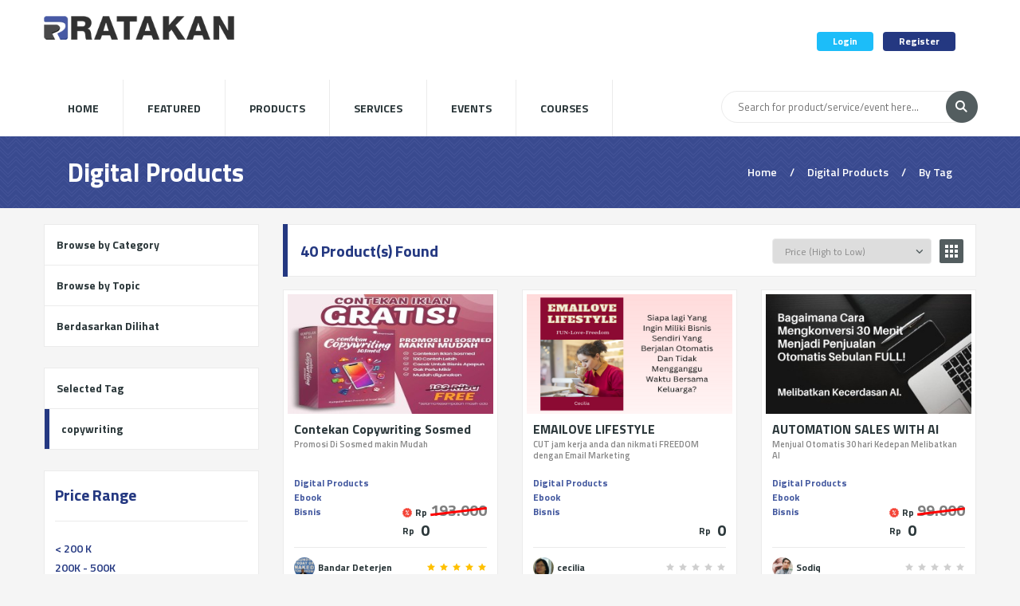

--- FILE ---
content_type: text/html; charset=UTF-8
request_url: https://www.ratakan.com/products/digital/tag/copywriting
body_size: 23858
content:
<!DOCTYPE html>
<html lang="en">
<head>
	<meta charset="UTF-8">
	<meta name="viewport" content="width=device-width, minimum-scale=1.0, maximum-scale=1.0">
	<link rel="stylesheet" href="https://www.ratakan.com/assets/bundles/frontend/css/vendor/simple-line-icons.css">
	<link rel="stylesheet" href="https://www.ratakan.com/assets/bundles/frontend/css/vendor/tooltipster.css">
	<link rel="stylesheet" href="https://www.ratakan.com/assets/bundles/frontend/css/vendor/owl.carousel.css">
	<link rel="stylesheet" href="https://www.ratakan.com/assets/bundles/frontend/css/vendor/simple-line-icons.css">
	<link href="https://www.ratakan.com/assets/bundles/frontpage/vendor/boxicons/css/boxicons.min.css" rel="stylesheet">
	<link rel="stylesheet" href="https://cdnjs.cloudflare.com/ajax/libs/font-awesome/5.15.3/css/all.min.css" integrity="sha512-iBBXm8fW90+nuLcSKlbmrPcLa0OT92xO1BIsZ+ywDWZCvqsWgccV3gFoRBv0z+8dLJgyAHIhR35VZc2oM/gI1w==" crossorigin="anonymous" />
	<link rel="stylesheet" href="https://www.ratakan.com/assets/bundles/frontend/css/style.css">
			<meta name="theme-color" content="#003469"/>
	<!-- jQuery -->
	<script src="https://www.ratakan.com/assets/bundles/frontend/js/vendor/jquery-3.1.0.min.js"></script> 

	<!-- xmAlerts -->
		<script type="text/javascript">
		! function(s) {
		    var t = {
		        template: "messageInfo",
		        title: "Title",
		        paragraph: "Information here",
		        timestamp: "X hours Ago",
		        imgSrc: "https://www.ratakan.com/assets/bundles/frontend/images/avatars/avatar_01.jpg",
		        iconClass: "icon-heart",
		        buttonSrc: ["#", "#"],
		        x: "right",
		        y: "top",
		        xOffset: 40,
		        yOffset: 40,
		        alertSpacing: 20,
		        lifetime: 6e3,
		        autoClose: !0,
		        fade: !0,
		        fadeDelay: .3,
		        closeBtnClass: "close-btn",
		        customTemplate: []
		    };
		    s.fn.xmalert = function(e) {
		        if (0 == this.length) return this;
		        var a, i, n, o = {},
		            r = this,
		            l = function() {
		                o.settings = s.extend({}, t, e), c(), p(), o.settings.autoClose && setTimeout(g, o.settings.lifetime - 1e3)
		            },
		            c = function() {
		                a = d(o.settings.template), w(), r.append(a), a[0].offsetWidth, a.find("." + o.settings.closeBtnClass).on("click", g), "undefined" == typeof window.alerts && (window.alerts = []), window.alerts.push({
		                    alertInst: a,
		                    x: o.settings.x,
		                    y: o.settings.y
		                })
		            },
		            p = function() {
		                for (var s = 0; s < window.alerts.length; s++) window.alerts[s].x == o.settings.x && window.alerts[s].y == o.settings.y && window.alerts[s].alertInst != a && ("top" == window.alerts[s].y && window.alerts[s].alertInst.css({
		                    top: parseInt(window.alerts[s].alertInst.css("top")) + o.settings.alertSpacing + a.outerHeight()
		                }), "bottom" == window.alerts[s].y && window.alerts[s].alertInst.css({
		                    bottom: parseInt(window.alerts[s].alertInst.css("bottom")) + o.settings.alertSpacing + a.outerHeight()
		                }));
		                a.css({
		                    visibility: "visible",
		                    opacity: "1"
		                })
		            },
		            g = function() {
		                for (var s = 0, t = 0; t < window.alerts.length; t++)
		                    if (window.alerts[t].x == o.settings.x && window.alerts[t].y == o.settings.y && ("top" == window.alerts[t].y && window.alerts[t].alertInst.css({
		                            top: parseInt(window.alerts[t].alertInst.css("top")) - o.settings.alertSpacing - a.outerHeight()
		                        }), "bottom" == window.alerts[t].y && window.alerts[t].alertInst.css({
		                            bottom: parseInt(window.alerts[t].alertInst.css("bottom")) - o.settings.alertSpacing - a.outerHeight()
		                        })), window.alerts[t].alertInst == a) {
		                        s = t;
		                        break
		                    }
		                window.alerts.splice(s, 1), a.css({
		                    visibility: "hidden",
		                    opacity: 0
		                }), setTimeout(function() {
		                    a.remove()
		                }, 1e3)
		            },
		            d = function(t) {
		                var e = s("<div>");
		                switch (t) {
		                    case "item":
		                        e.addClass("item").append('<figure class="user-avatar"><img src="' + o.settings.imgSrc + '" alt="user-image"></figure><p class="info">' + o.settings.title + '</p><p class="timestamp">' + o.settings.timestamp + '</p><span class="sl-icon ' + o.settings.iconClass + '"></span> <img class="close-btn" src="https://www.ratakan.com/assets/bundles/frontend/images/dashboard/notif-close-icon.png" alt="close-icon"> ');
		                        break;
		                    case "messageInfo":
		                        e.addClass("message info").append('<div class="message-type"></div> <p class="text-header">' + o.settings.title + '</p> <p class="info">' + o.settings.paragraph + '</p> <img class="close-btn" src="https://www.ratakan.com/assets/bundles/frontend/images/dashboard/notif-close-icon.png" alt="close-icon"> ');
		                        break;
		                    case "messageSuccess":
		                        e.addClass("message success").append('<div class="message-type"></div> <p class="text-header">' + o.settings.title + '</p> <p class="info">' + o.settings.paragraph + '</p> <img class="close-btn" src="https://www.ratakan.com/assets/bundles/frontend/images/dashboard/notif-close-icon.png" alt="close-icon"> ');
		                        break;
		                    case "messageError":
		                        e.addClass("message error").append('<div class="message-type"></div> <p class="text-header">' + o.settings.title + '</p> <p class="info">' + o.settings.paragraph + '</p> <img class="close-btn" src="https://www.ratakan.com/assets/bundles/frontend/images/dashboard/notif-close-icon.png" alt="close-icon"> ');
		                        break;
		                    case "review":
		                        e.addClass("review").append(' 	<p class="text-header">' + o.settings.title + '</p>     <p class="info">' + o.settings.paragraph + '</p> 	<p class="timestamp">' + o.settings.timestamp + '</p> 	<div class="review-buttons"> 		<a href="' + o.settings.buttonSrc[0] + '" class="button mid primary"> 			<span class="sl-icon icon-like"></span> 		</a> 		<a href="' + o.settings.buttonSrc[1] + '" class="button mid tertiary"> 			<span class="sl-icon icon-dislike"></span> 		</a> 	</div> 	<img class="close-btn" src="https://www.ratakan.com/assets/bundles/frontend/images/dashboard/notif-close-icon.png" alt="close-icon"> ');
		                        break;
		                    case "survey":
		                        e.addClass("survey").append(' 	<figure class="survey-img"> 		<img src="' + o.settings.imgSrc + '" alt="survey-img"> 	</figure> 	<p class="text-header">' + o.settings.title + '</p> 	<p class="info">' + o.settings.paragraph + '</p> 	<p class="timestamp">' + o.settings.timestamp + '</p> 	<a href="' + o.settings.buttonSrc[0] + '" class="button mid dark">' + o.settings.buttonText + '</a> 	<img class="close-btn" src="https://www.ratakan.com/assets/bundles/frontend/images/dashboard/notif-close-icon.png" alt="close-icon"> ')
		                }
		                return e.addClass("xmalert alert-box").css({
		                    visibility: "hidden",
		                    opacity: 0,
		                    position: "fixed",
		                    zIndex: "100000"
		                }), o.settings.fade && e.css({
		                    transition: "all " + o.settings.fadeDelay + "s ease-in-out"
		                }), e
		            },
		            m = function(s) {
		                return o.settings.x != s ? "auto" : o.settings.xOffset + "px"
		            },
		            f = function(s) {
		                return o.settings.y != s ? "auto" : o.settings.yOffset + "px"
		            },
		            u = function() {
		                var t = a.clone();
		                t.css({
		                    position: "absolute",
		                    top: "-10000px",
		                    left: "-10000px"
		                }), s("body").append(t), i = t.outerWidth(), n = t.outerHeight(), t.remove()
		            },
		            w = function() {
		                u(), a.css({
		                    top: f("top"),
		                    bottom: f("bottom"),
		                    left: m("left"),
		                    right: m("right")
		                })
		            };
		        return l(), this
		    }
		}(jQuery);

		function showNotification(messageType, title, content, x = 'right', y = 'top', xOffset = 30, yOffset = 30) {
			$('body').xmalert({ 
	            x: x,
	            y: y,
	            xOffset: xOffset,
	            yOffset: yOffset,
	            alertSpacing: 40,
	            lifetime: 15000,
	            fadeDelay: 0.3,
	            template: messageType,
	            title: title,
	            paragraph: content,
	        });
		}
	</script>

	
	<!-- favicon -->
	<link rel="icon" href="https://www.ratakan.com/assets/images/favicons/favicon.ico">
	<link rel="apple-touch-icon" sizes="180x180" href="https://www.ratakan.com/assets/images/favicons/apple-touch-icon.png">
	<link rel="icon" type="image/png" sizes="32x32" href="https://www.ratakan.com/assets/images/favicons/favicon-32x32.png">
	<link rel="icon" type="image/png" sizes="16x16" href="https://www.ratakan.com/assets/images/favicons/favicon-16x16.png">
	<link rel="manifest" href="https://www.ratakan.com/manifest.json">
	<link rel="stylesheet" href="https://cdnjs.cloudflare.com/ajax/libs/font-awesome/5.15.2/css/all.min.css" integrity="sha512-HK5fgLBL+xu6dm/Ii3z4xhlSUyZgTT9tuc/hSrtw6uzJOvgRr2a9jyxxT1ely+B+xFAmJKVSTbpM/CuL7qxO8w==" crossorigin="anonymous" />
		<!-- fb -->
	<style>
	    .fblogin-button {
	        background: url(https://www.ratakan.com/assets/bundles/frontend/images/facebook_signin.png) no-repeat 0 0;
	        width: 150px;
	        height: 22px;
	        display: inline-block;
	        text-indent: -1000px;
	    }
	    .fblogin-button:hover {
	        background: url(https://www.ratakan.com/assets/bundles/frontend/images/facebook_signin.png) no-repeat 0 -24px;
	    }
	    .fblogin-button:active {
	    	background: url(https://www.ratakan.com/assets/bundles/frontend/images/facebook_signin.png) no-repeat 0 -48px;
	    }
	    .mfp-hide {
	    	display: none;
	    }

	    .dropdown-item a {
	    	cursor: pointer;
	    }

	    a.button {
	    	cursor: pointer;
	    }

	    .form-popup .close-btn.mfp-close:active {
		    top: -19px;
		}

		.grid.column3-4-wrap .product-item.column {
			float: none;
			display: inline-block;
			vertical-align: top;
			margin-right: 26px
		}

		.grid.column3-4-wrap .product-item.column:nth-child(3n+3) {
			margin-right: 0px
		}

		@media  screen and (max-width: 935px) {
			.grid.column3-4-wrap .product-item.column:nth-child(3n+3) {
				margin-right: 13px
			}
			.grid.column3-4-wrap .product-item.column {
				margin-right: 13px
			}
		}
		
		.grid.column4-wrap .product-item.column {
			float: none;
			display: inline-block;
			vertical-align: top;
			margin-right: 26px
		}

		.grid.column4-wrap .product-item.column:nth-child(4n+4) {
			margin-right: 0px
		}

		@media  screen and (max-width: 935px) {
			.grid.column4-wrap .product-item.column:nth-child(4n+4) {
				margin-right: 13px
			}
			.grid.column4-wrap .product-item.column {
				margin-right: 13px
			}
		}
		
		@media  screen and (max-width: 1260px) {
			.grid.column4-wrap .product-item.column:nth-child(4n+4) {
				margin-right: 13px
			}
			.grid.column4-wrap .product-item.column {
				margin-right: 13px
			}
		}
		.header-wrap header .logo-mobile {
			width: 130px;
			height: auto;
			left: 50%;
			margin-left: -65px;
		}
		@media (max-width: 460px) {
			.header-wrap header .logo-mobile {
				top: 25px;
			}
		}
		@media (min-width: 461px) and (max-width: 1260px) {
			.header-wrap header .logo-mobile {
				top: 40px;
			}
		}

		.mobile-account-options-handler .pin.soft-edged {
			top: 25px;
			right:20px
		}

		a.lang-selected {
			pointer-events: none;
			cursor: default;
			font-weight: bold;
			text-transform: uppercase;
			text-decoration: underline;
		}
	</style>

	<title>Ratakan - Marketplace Digital Terlengkap</title>
</head>
<body>
		    	<div id="fb-root"></div>
		  	<script type="text/javascript">
		    	window.fbAsyncInit = function() {
		      		FB.init({
				        appId: '250524222601294',
				        cookie: true,
				        xfbml: true,
				        oauth: true
		      		});
		      				    	};
		    
		    	(function() {
		      		var e = document.createElement('script');
		      		e.async = true;
		      		e.src = document.location.protocol +'//connect.facebook.net/en_US/all.js';
		      		document.getElementById('fb-root').appendChild(e);
		    	}());
		    	
			    	function statusChangeCallback(response) {
			      		console.log("response.status = " + response.status);
			      		if (response.status === 'connected') {
					        //Logged into your app and Facebook 
					        console.log("Already logged in");

					        //var answer = confirm("Log out Facebook ?");
					        if(answer) { 
					          FB.logout(function(response) { 

					          }); 
					        } 
					        else { 
					        	//fetch data from facebook 
					        	getUserInfo(); 
					        }
			      		} 
			      		else if (response.status === 'not_authorized') {
					        // The person is logged into Facebook, but not your app.
					        //alert('Please log into this app.'); 
					        showLoginPopup();
			      		} 
			      		else {
					        // The person is not logged into Facebook, so we're not sure if 
					        // they are logged into this app or not. 
					        //alert('Please log into facebook');
					        showLoginPopup();
			      		}
			    	}
		    	
			    	function getUserInfo() {
						var url = '/me?fields=name,email';
			      		FB.api(url, function(response) {
			        		console.log(JSON.stringify(response));
			        		console.log("Hi, " + response.name + " (" + response.id + ")");
			      		});
			    	}

			    	function shareFb(programUrl){
						//showLoader(true); 
						//var share = { 
						//  method: 'stream.share', 
						//  u: programUrl 
						//}; 

						//FB.ui(share, function(response) { 
						//showLoader(false); 
						//  console.log(response); 
						//}); 

			      		FB.ui({
			        		method: 'share',
			        		href: programUrl,
			        					      		}, function(response){
			        		console.log(response);
			      		});
			    	}
		    	
		    	function loginFacebook(){
		      		$.magnificPopup.close()
		      		createOverlay("Processing...");

		      		FB.login(function(response) {   
			        	gOverlay.hide()
			        				        	if (response.status === "connected") {
							var url = '/me?fields=name,email';
			          		FB.api(url, function(fbData) {  
			            							            if (typeof fbData.email === 'undefined') {
									var fbEmail = "";
								}
								else {
									var fbEmail = fbData.email;
								}

					            $.ajax({  
							      	type  : "GET",
							      	url   : "https://www.ratakan.com/token",
							      	data  : "",
							      	success : function(data) { 
							      		if(data["STATUS"] == "SUCCESS") {
							      			var token = data["PAYLOAD"];

											$.ajax({  
										      	type  : "POST",
										      	url   : "https://www.ratakan.com/auth/fb-login",
										      	data  : {
										      		"fbId" : fbData.id,
										      		"fbName" : fbData.name,
										      		"fbEmail" : fbEmail,
										      		"_token": token
										      	},
										      	success : function(data) { 
										      		gOverlay.hide();
										      												        	if(data["STATUS"] == "SUCCESS") {            
										          		showNotification("messageSuccess", "Welcome " + data["PAYLOAD"]["NAME"] ,data["MESSAGE"]);
										          		setTimeout(function(){ 
										          													          				window.location = "https://www.ratakan.com";
										          															            }, 1200);              
										        	}
										        	else {
										          		showNotification("messageError", "Error", data["MESSAGE"]);
										          		showLoginPopup();
										          	}
										      	},
										      	error : function(error) {   
										      		gOverlay.hide();
										        	showNotification("messageError", "Error", "Network/server error " + error);
										      	}
										    });
							        	}
							        	else {
							        		gOverlay.hide();
							        		showLoginPopup();
							          		showNotification("messageError", "Error", data["MESSAGE"]);
							          	}
							      	},
							      	error : function(error) {   
							      		gOverlay.hide();
							        	showNotification("messageError", "Error", "Network/server error " + error);
							      	}
							    });
			          		});
			        	}
		      		},
		      		{ scope:'email,public_profile'});
		    	}
		  	</script>
    		
	<!-- FORM POPUP -->
	<div class="form-popup login-popup mfp-hide">
		<div class="close-btn">
			<svg class="svg-plus">
				<use xlink:href="#svg-plus"></use>
			</svg>
		</div>

		<div class="form-popup-content">
			<h4 class="popup-title">Login to Your Account</h4>
			
			<hr class="line-separator">
			
			<p style='margin-bottom:15px'>Don&#039;t Have Account? <a href="#" onClick="showRegisterPopup(null, null, 500)" class="primary" style="text-transform: uppercase;">Register</a></p>

			<form id="login-form">
				<label for="email" class="rl-label">Email</label>
				<input type="email" id="email" name="email" placeholder="Enter your email here...">
				<label for="password" class="rl-label">Password</label>
				<input type="password" id="password" name="password" placeholder="Enter your password here...">
				
				<input type="checkbox" id="remember" name="remember">
				<label for="remember" class="label-check">
					<span class="checkbox primary primary"><span></span></span>
					Remember me
				</label>
				
				<button type="button" class="button mid dark button-login" style="margin-top: 0px !important; margin-bottom: 16px;" onclick="doLogin()">Login <span class="primary">Ratakan</span></button>

				<p>Forgot your password? <a href="#" onClick="showForgotPasswordPopup(500)" class="primary">Click here</a></p>
			</form>
								<hr class="line-separator double">
				
					<a style="cursor: pointer;" onClick="loginFacebook()" class="button mid fb half button-login">Login with Facebook</a>
					<a style="cursor: pointer;margin-top: 10px;" onClick="loginGoogle('LOGIN')" class="button mid google _half button-login">Login with Google</a>
							</div>
	</div>

	<div class="form-popup forgot-password-popup mfp-hide">
		<div class="close-btn">
			<svg class="svg-plus">
				<use xlink:href="#svg-plus"></use>
			</svg>
		</div>

		<div class="form-popup-content">
			<h4 class="popup-title">Forgot Password ?</h4>
			
			<hr class="line-separator">
			
			<form id="recovery-form">
				<label for="regEmail" class="rl-label required">Email</label>
				<input type="email" id="recoveryEmail" name="recoveryEmail" placeholder="Enter your email here...">
				<button id="resetPassBtn" type="button" class="button mid dark button-register" onClick="doRecover()">Reset Password</button>
				<button type="button" class="button mid secondary" style='margin-bottom:15px' onClick="showLoginPopup(500)">Login</button>
			</form>
		</div>
	</div>

	<div class="form-popup affiliate-url-popup mfp-hide" style="width:690px;">
		<div class="close-btn">
			<svg class="svg-plus">
				<use xlink:href="#svg-plus"></use>
			</svg>
		</div>

		<div class="form-popup-content">
			<h4 class="popup-title">Affiliate URL</h4>
			
			<hr class="line-separator">
			
			<form id="aff-url-form">
				<input type="text" id="affiliateUrlText" name="affiliateUrlText" readonly>
			</form>
					</div>
	</div>

	<div class="form-popup register-popup mfp-hide">
		<div class="close-btn">
			<svg class="svg-plus">
				<use xlink:href="#svg-plus"></use>
			</svg>
		</div>

		<div class="form-popup-content">
			<h4 class="popup-title">Register Ratakan Account <span id='register-popup-subtitle' style='display:none'>to Continue</span></h4>
			
			<hr class="line-separator">

			<p style='margin-bottom:15px' >Already Have Account? <a href="#" class="secondary" onClick="showLoginPopup(500)" style="text-transform: uppercase;">Login</a></p>
			
			<form id="register-form">
				<label for="regEmail" class="rl-label required">Email</label>
				<input type="email" id="regEmail" name="regEmail" placeholder="Enter your email here...">
				<label for="regName" class="rl-label">Your Name</label>
				<input type="text" id="regName" name="regName" placeholder="Enter your name here...">
				<label for="regPassword" class="rl-label required">Password</label>
				<input type="password" id="regPassword" name="regPassword" placeholder="Enter your password here...">
				<label for="regPasswordConfirmation" class="rl-label required">Repeat Password</label>
				<input type="password" id="regPasswordConfirmation" name="regPasswordConfirmation" placeholder="Repeat your password here...">
				
				<label for="regTelp" class="rl-label">No. WhatsApp</label>
				<input type="number" id="regTelp" name="regTelp" placeholder="Masukkan Nomor WhatsApp Aktif">
				<button id='do-register-btn' type="button" class="button mid dark button-register" onClick="doRegister()">Register <span class="primary">Ratakan</span></button>
				<button id='do-continue-btn' type="button" class="button mid dark button-register" onClick="doRegister(true)">Continue</button>
			</form>
			
			<hr class="line-separator double">
			
			<a style="cursor: pointer;" onclick="loginFacebook()" class="button mid fb half button-login">Register with Facebook</a>
			<a id='google-login-btn' style="cursor: pointer;margin-top: 10px;" onClick="loginGoogle('REGISTER')" class="button mid google --half button-login">Register with Google</a>
		</div>
	</div>

	<div class="form-popup confirm-affiliate-popup mfp-hide">
		<div class="close-btn">
			<svg class="svg-plus">
				<use xlink:href="#svg-plus"></use>
			</svg>
		</div>

		<div class="form-popup-content">
			<h4 class="popup-title">Apply Affiliate ?</h4>
			
			<div class="sidebar-item product-info" style="padding-bottom:0px !important; margin-bottom: 16px !important; border: 0px !important;">
				<h4 style="font-size:95%;" id="affiliateProductTitle">Product Information</h4>
				
				<!-- INFORMATION LAYOUT -->
				<div class="information-layout">
					<div class="information-layout-item">
						<p class="text-header">Seller</p>
						<p style="color:#243881" id="affiliateProductSeller">-</p>
					</div>

					<div class="information-layout-item">
						<p class="text-header">Sales</p>
						<p style="color:#243881" id="affiliateProductSales">-</p>
					</div>

					<div class="information-layout-item">
						<p class="text-header">Upload Date</p>
						<p id="affiliateProductDate">0000-00-00</p>
					</div>

					<div class="information-layout-item">
						<p class="text-header">Commission Type</p>
						<p id="affiliateCommissionType">-</p>
					</div>

					<div class="information-layout-item">
						<p class="text-header">Commission Value</p>
						<p id="affiliateCommissionValue">-</p>
					</div>
				</div>
			</div>
			
			<a onClick="doApplyAffiliate()" data-product-key="" id="btnAffiliateApply" class="button mid fb half button-login">Apply Affiliate !</a>
			<a onClick="$.magnificPopup.close();" class="button mid google half button-login">Cancel</a>
		</div>
	</div>

	<div class="form-popup affiliate-info mfp-hide">
		<div class="close-btn">
			<svg class="svg-plus">
				<use xlink:href="#svg-plus"></use>
			</svg>
		</div>

		<div class="form-popup-content">
			<h4 class="popup-title">Affiliate Sales Information</h4>
			
			<div class="sidebar-item product-info" style="padding-bottom:0px !important; margin-bottom: 16px !important; border: 0px !important;">
				<h4 style="font-size:95%;" id="affiliateInfoProductTitle">Product Information</h4>
				
				<!-- INFORMATION LAYOUT -->
				<div class="information-layout">
					<div class="information-layout-item">
						<p class="text-header">Your Sales</p>
						<p style="color:#243881" class="affiliate-info-field" id="affiliateInfoProductSales">-</p>
					</div>

					<div class="information-layout-item">
						<p class="text-header">Latest Sale Date</p>
						<p class="affiliate-info-field" id="affiliateInfoLastSaleDate">0000-00-00</p>
					</div>

					<div class="information-layout-item">
						<p class="text-header">Your Latest Commission</p>
						<p class="affiliate-info-field" id="affiliateInfoLastCommissionValue">-</p>
					</div>

					<div class="information-layout-item">
						<p class="text-header">Your Total Commission</p>
						<p class="affiliate-info-field" id="affiliateInfoCommissionValue">-</p>
					</div>

					<div class="information-layout-item">
						<p class="text-header">Affiliate URL</p>
						<p class="affiliate-info-field" id="affiliateInfoUrl">-</p>
						<input type="hidden" id="affiliateInfoUrlSource" value="">
					</div>
				</div>
			</div>
		</div>
	</div>

	<div class="form-popup private-message-popup mfp-hide">
		<div class="close-btn">
			<svg class="svg-plus">
				<use xlink:href="#svg-plus"></use>
			</svg>
		</div>

		<div class="form-popup-content">
			<h4 class="popup-title">Send Message</h4>
			
			<hr class="line-separator">
			
			<form id="message-form">
				<label for="subject" class="rl-label">Message Subject</label>
				<input type="text" id="subject" name="subject" placeholder="Enter subject here...">

				<label for="message" class="rl-label">Message Content</label>
				<textarea cols="10" rows="3" id="message" name="message" placeholder="Enter message here..."></textarea>
				
				<button type="button" data-user-id="" id="btnSendMessage" class="button mid dark button-login" onclick="doSend()">Send Message</button>
			</form>
		</div>
	</div>

	<div id="new-message-popup" class="form-popup new-message mfp-hide">
		<!-- FORM POPUP CONTENT -->
		<div class="form-popup-content">
			<h4 class="popup-title">Write a New Message</h4>
			
			<hr class="line-separator">
			
			<form class="new-message-form">
				<div class="input-container field-add" style="padding-right: 0px !important;">
					<label for="mailto" class="rl-label b-label required">To:</label>
					<label for="mailto" class="select-block">
						<select name="mailto" id="mailto">
							<option value="0">Send message to Ratakan.com or to users whose products are your favourite...</option>
														<option value="marketing@ratakan.co.id" data-product-key="">Ratakan Administrator</option>
													</select>
						
						<svg class="svg-arrow">
							<use xlink:href="#svg-arrow"></use>
						</svg>
					</label>
									</div>

				<div id="product-select-wrap" class="input-container field-add" style="padding-right: 0px !important;display: none;">
					<label for="product-selector" class="rl-label b-label required">Product:</label>
					<label for="product-selector" class="select-block">
						<select name="product" id="product-selector">
						</select>
						
						<svg class="svg-arrow">
							<use xlink:href="#svg-arrow"></use>
						</svg>
					</label>
				</div>
				
				<div class="input-container">
					<label for="subject" class="rl-label b-label required">Message Subject</label>
					<input type="text" id="subject2" name="subject2" placeholder="Enter subject here...">
				</div>

				<div id="upsell-select-wrap" class="input-container field-add" style="padding-right: 0px !important;display: none;">
					<label for="upsell-selector" class="rl-label b-label">Upsell:</label>
					<label>Will be shown inside message as promoted products</label>
					<label for="upsell-selector" class="select-block">
						<select style="height: 100px;" multiple name="upsell" id="upsell-selector">
						</select>						
					</label>
				</div>
				
				<button type="button" class="button small secondary" id="coupon-check" style="display: none;">Coupon Code</button>

				<div id="coupon-select-wrap" class="input-container field-add" style="padding-right: 0px !important;display: none;">
					<label>Coupon Code</label>
					<table style="width: 100%;">
						<tbody id="coupon-list">
						</tbody>
					</table>
				</div>

				<div class="input-container">
					<label for="message" class="rl-label b-label required">Your Message</label>
					<textarea id="message2" name="message2" placeholder="Enter message here..."></textarea>
				</div>

				<button type="button" class="button mid primary" id="btnSend2">Send Message</button>
			</form>
		</div>
	</div>

	<div id="review-message-popup" class="form-popup review-message mfp-hide">
		<!-- FORM POPUP CONTENT -->
		<div class="form-popup-content">
			<h4 class="popup-title">Review Message</h4>
			
			<hr class="line-separator">
			
			<form class="new-message-form">
				<div class="input-container field-add" style="padding-right: 0px !important;">
					<label for="mailto" class="rl-label b-label">To:</label>
					<p id='confirmto'></p>
				</div>
					
				<div class="input-container">
					<label for="subject" class="rl-label b-label">Message Subject</label>
					<p id='confirmSubject'></p>
				</div>

				<div id="upsell-select-wrap" class="input-container field-add" style="padding-right: 0px !important;">
					<label for="upsell-selector" class="rl-label b-label">Upsell:</label>
					<ul id="confirmUpsell">
					</ul>
				</div>
				
				<button type="button" class="button mid tertiary half" onclick="cancelSend()">Cancel</button>
				<button type="button" class="button mid primary half" onclick="doSend2()">Send Message</button>
			</form>
		</div>
	</div>

	
	<!-- HEADER -->
	<div class="header-wrap">
		<header>
			<!-- LOGO -->
			<a href="https://www.ratakan.com">
				<figure class="logo">
					<img src="https://www.ratakan.com/assets/images/ratakan-logo-2019.png" alt="Ratakan - Marketplace Digital Terlengkap">
				</figure>
			</a>
			<!-- /LOGO -->

			<!-- MOBILE MENU HANDLER -->
			<div class="mobile-menu-handler left primary">
				<span class="icon-menu"></span>		
			</div>
			<!-- /MOBILE MENU HANDLER -->

			<!-- LOGO MOBILE -->
			<a href="https://www.ratakan.com">
				<figure class="logo-mobile">
					<img src="https://www.ratakan.com/assets/images/ratakan-logo-2019.png" alt="logo-mobile">
				</figure>
			</a>
			<!-- /LOGO MOBILE -->
			
						<!-- MOBILE ACCOUNT OPTIONS HANDLER -->
			<div class="mobile-account-options-handler right secondary">
				<span class="icon-user"></span>
							</div>
			<!-- /MOBILE ACCOUNT OPTIONS HANDLER -->
							<div class="account-actions"> 
					<a onClick="showLoginPopup()" style="cursor: pointer;" class="button secondary">Login</a>
					<!-- <a onClick="showForgotPasswordPopup()" style="cursor: pointer;" class="button tertiary">Forgot Password ?</a> -->
					<a onClick="showRegisterPopup()" style="cursor: pointer;" class="button primary">Register</a>
				</div>
						</header>
	</div>

	<!-- SIDE MENU -->
	<div id="mobile-menu" class="side-menu left closed">
		<svg class="svg-plus">
			<use xlink:href="#svg-plus"></use>
		</svg>
		
		<!-- SIDE MENU HEADER -->
		<div class="side-menu-header">
			<figure class="logo small">
				<img src="https://www.ratakan.com/assets/images/ratakan-logo-2019.png" alt="logo">
			</figure>
		</div>
		
		
		<!-- DROPDOWN -->
		<ul class="dropdown dark hover-effect interactive">
			<!-- DROPDOWN ITEM -->
			<li class="dropdown-item">
				<a href="https://www.ratakan.com">Home</a>
			</li>
						<li class="dropdown-item">
				<a href="https://www.ratakan.com/featured">Featured</a>
			</li>

			<!-- DROPDOWN ITEM -->
			<li class="dropdown-item">
				<a href="https://www.ratakan.com/products/digital">Products</a>
			</li>
			<!-- /DROPDOWN ITEM -->

			<!-- DROPDOWN ITEM -->
			<li class="dropdown-item">
				<a href="https://www.ratakan.com/products/services">Services</a>
			</li>
			<!-- /DROPDOWN ITEM -->

			<!-- DROPDOWN ITEM -->
			<li class="dropdown-item">
				<a href="https://www.ratakan.com/products/events">Events</a>
			</li>
			<!-- /DROPDOWN ITEM -->

			<!-- DROPDOWN ITEM -->
			<li class="dropdown-item">
				<a href="https://www.ratakan.com/products/courses">Courses</a>
			</li>
			<!-- /DROPDOWN ITEM -->
		</ul>
		<!-- /DROPDOWN -->
	</div>
	<!-- /SIDE MENU -->

	<!-- SIDE MENU -->
	<div id="account-options-menu" class="side-menu right closed">
		<svg class="svg-plus">
			<use xlink:href="#svg-plus"></use>
		</svg>
					<div class="side-menu-header"><div class="user-quickview"></div></div>
			<p class="side-menu-title"><label for="">Login to Ratakan</label></p>
			<a onclick="showLoginPopup()" class="button medium secondary">Login</a>
			<a onclick="showForgotPasswordPopup()" class="button medium tertiary" style="margin-top: 8px;">Forgot Password ?</a>
			<p class="side-menu-title"><label for="">Need an account ?</label></p>
			<a onclick="showRegisterPopup()" class="button medium primary">Register</a>
				</div>
	<!-- /SIDE MENU -->

	<!-- MAIN MENU -->
	<div class="main-menu-wrap">
		<div class="menu-bar">
			<nav>
				<ul class="main-menu">
					<!-- MENU ITEM -->
					<li class="menu-item">
						<a href="https://www.ratakan.com">Home</a>
					</li>
					<!-- /MENU ITEM -->

					<!-- DROPDOWN ITEM -->
					<li class="menu-item">
						<a href="https://www.ratakan.com/featured">Featured</a>
					</li>
					<!-- /DROPDOWN ITEM -->

					<!-- MENU ITEM -->
					<li class="menu-item">
						<a href="https://www.ratakan.com/products/digital">Products</a>
					</li>
					<!-- /MENU ITEM -->

					<!-- MENU ITEM -->
					<li class="menu-item">
						<a href="https://www.ratakan.com/products/services">Services</a>
					</li>
					<!-- /MENU ITEM -->

					<!-- MENU ITEM -->
					<li class="menu-item">
						<a href="https://www.ratakan.com/products/events">Events</a>
					</li>
					<!-- /MENU ITEM -->

					<!-- MENU ITEM -->
					<li class="menu-item">
						<a href="https://www.ratakan.com/products/courses">Courses</a>
					</li>
					<!-- /MENU ITEM -->
				</ul>
			</nav>
							<form class="search-form" method="post" action="https://www.ratakan.com/search" style='margin-bottom: 35px	'>
					<input type="hidden" name="_token" value="uSPyHm5dnPdwCcwTofevLTbics140w4MloN9o1FD">
					<input type="text" class="rounded" name="keyword" id="keyword" placeholder="Search for product/service/event here..." style="margin-bottom: 16px;">
					<input type="image" src="https://www.ratakan.com/assets/bundles/frontend/images/search-icon.png" alt="search-icon">
				</form>
						</div>
	</div>
	<!-- /MAIN MENU -->

	    <!-- SECTION HEADLINE -->
    <div class="section-headline-wrap">
        <div class="section-headline">
                            <h2>Digital Products</h2>
                <p>Home
                    <span class="separator">/</span>
                    Digital Products
                                        <span class="separator">/</span>
                    By Tag
                                    </p>
                    </div>
    </div>
    <!-- /SECTION HEADLINE -->
        <!-- SECTION -->
    <div class="section-wrap">
        <div class="section">
            <!-- CONTENT -->
            <div class="content">
                <!-- HEADLINE -->
                <div class="headline primary">
                    <h4>40
                        Product(s) Found                     </h4>
                    <!-- VIEW SELECTORS -->
                    <div class="view-selectors">
                        <a onClick="filterProduct()" class="view-selector grid active"></a>
                    </div>

                    <form id="shop_filter_form" name="shop_filter_form">
                        <label for="price_filter" class="select-block">
                            <select name="priceFilter" id="priceFilter" onChange="filterProduct()">
                                <option value="HL" >Price (High to Low)</option>
                                <option value="LH" >Price (Low to High)</option>
                                <option value="DHL" >Date (Most Recent)</option>
                                <option value="DLH" >Date (Least Recent)</option>
                                <option value="SW" >Most Sales Last 7 Days</option>
                                <option value="SM" >Most Sales Last 30 Days</option>
                                <option value="VM" >Most Viewed</option>
                            </select>
                            <svg class="svg-arrow">
                                <use xlink:href="#svg-arrow"></use>
                            </svg>
                        </label>

                        <span style="display:none;">
							<label class="select-block">
								<select name="itemPerPageFilter" id="itemPerPageFilter">
									<option value="12" >12 Items per page</option>
									<option value="6" >6 Items per page</option>
								</select>

								<svg class="svg-arrow">
									<use xlink:href="#svg-arrow"></use>
								</svg>
							</label>
						</span>
                    </form>
                    <div class="clearfix"></div>
                </div>
                <!-- /HEADLINE -->

                <!-- PRODUCT SHOWCASE -->
                <div class="product-showcase">
                    <!-- PRODUCT LIST -->
                    <div class="product-list grid column3-4-wrap">
                                                <div class="product-item column">
                            
                            <div class="product-preview-actions">
                                <figure class="product-preview-image">
                                    <img src="https://www.ratakan.com/uploads/thumb/prd-5b69052480.jpg"
                                         alt="Contekan Copywriting Sosmed"
                                          width="250"
                                         height="150">
                                </figure>

                                <div class="preview-actions">
                                    <!-- PREVIEW ACTION -->
                                    <div class="preview-action">
                                        <a href="https://www.ratakan.com/product/contekan-copywriting-sosmed-2A2">
                                            <div class="circle tiny primary">
                                                <span class="icon-tag"></span>
                                            </div>
                                        </a>
                                        <a href="https://www.ratakan.com/product/contekan-copywriting-sosmed-2A2">
                                            <p>Go to Item</p>
                                        </a>
                                    </div>

                                    <!-- PREVIEW ACTION -->
                                    <div class="preview-action">
                                        <a onClick="addFavorite('20230430022644B24C1D0516D97EAF8D92')">
                                            <div class="circle tiny secondary">
                                                <span class="icon-heart"></span>
                                            </div>
                                        </a>
                                        <a onClick="addFavorite('20230430022644B24C1D0516D97EAF8D92')">
                                            <p>Favourites +</p>
                                        </a>
                                    </div>
                                </div>
                            </div>

                            <!-- PRODUCT INFO -->
                            <div class="product-info">
                                <a href="https://www.ratakan.com/product/contekan-copywriting-sosmed-2A2">
                                    <p class="text-header">Contekan Copywriting Sosmed</p>
                                </a>
                                <p class="product-description">
                                                                            Promosi Di Sosmed makin Mudah
                                                                    </p>

                                <p class="category primary"><a
                                            href="https://www.ratakan.com/products/digital">Digital Products</a>
                                </p>
                                <br>
                                <p class="category primary"><a
                                            href="https://www.ratakan.com/products/digital/category/ebook">Ebook</a>
                                </p>
                                <br>
                                <p class="category primary"><a
                                            href="https://www.ratakan.com/products/digital/topic/bisnis">Bisnis</a>
                                </p>

                                <p class="price">
                                                                        <img src="https://www.ratakan.com/assets/bundles/frontend/images/discount.png" width="12"
                                         height="12" style="margin-right: 4px;"><span
                                            style="margin-right: 4px;">Rp</span><span
                                            class="strike-thin"
                                            style="font-size: 1.0em; font-weight: 700;">193.000</span>
                                    <br>
                                                                        <span style="margin-right: 8px;">Rp</span>0                                </p>
                            </div>
                            <hr class="line-separator">

                            <!-- USER RATING -->
                            <div class="user-rating">
                                <a href="https://www.ratakan.com/profile?user=b660a2f6a69b44adcc8b04ad502a2cf5">
                                    <figure class="user-avatar small">
                                        <img src="https://www.ratakan.com/uploads/images/profiles/profile_bandardeterjen_at_gmail.com_e19e37fd.jpg"
                                             alt="Bandar Deterjen">
                                    </figure>
                                </a>
                                <a href="https://www.ratakan.com/profile?user=b660a2f6a69b44adcc8b04ad502a2cf5">
                                    <p class="text-header tiny">Bandar Deterjen</p>
                                </a>
                                <ul class="rating tooltip" title="Product rating">
                                                                        <li class="rating-item ">
                                        <svg class="svg-star">
                                            <use xlink:href="#svg-star"></use>
                                        </svg>
                                    </li>
                                                                        <li class="rating-item ">
                                        <svg class="svg-star">
                                            <use xlink:href="#svg-star"></use>
                                        </svg>
                                    </li>
                                                                        <li class="rating-item ">
                                        <svg class="svg-star">
                                            <use xlink:href="#svg-star"></use>
                                        </svg>
                                    </li>
                                                                        <li class="rating-item ">
                                        <svg class="svg-star">
                                            <use xlink:href="#svg-star"></use>
                                        </svg>
                                    </li>
                                                                        <li class="rating-item ">
                                        <svg class="svg-star">
                                            <use xlink:href="#svg-star"></use>
                                        </svg>
                                    </li>
                                                                    </ul>
                            </div>
                        </div>
                                                <div class="product-item column">
                            
                            <div class="product-preview-actions">
                                <figure class="product-preview-image">
                                    <img src="https://www.ratakan.com/uploads/thumb/prd-347e4e8e17.png"
                                         alt="EMAILOVE LIFESTYLE"
                                          width="250"
                                         height="150">
                                </figure>

                                <div class="preview-actions">
                                    <!-- PREVIEW ACTION -->
                                    <div class="preview-action">
                                        <a href="https://www.ratakan.com/product/emailove-lifestyle-E03">
                                            <div class="circle tiny primary">
                                                <span class="icon-tag"></span>
                                            </div>
                                        </a>
                                        <a href="https://www.ratakan.com/product/emailove-lifestyle-E03">
                                            <p>Go to Item</p>
                                        </a>
                                    </div>

                                    <!-- PREVIEW ACTION -->
                                    <div class="preview-action">
                                        <a onClick="addFavorite('20221111172224FD9C6AA79E42264F9F23')">
                                            <div class="circle tiny secondary">
                                                <span class="icon-heart"></span>
                                            </div>
                                        </a>
                                        <a onClick="addFavorite('20221111172224FD9C6AA79E42264F9F23')">
                                            <p>Favourites +</p>
                                        </a>
                                    </div>
                                </div>
                            </div>

                            <!-- PRODUCT INFO -->
                            <div class="product-info">
                                <a href="https://www.ratakan.com/product/emailove-lifestyle-E03">
                                    <p class="text-header">EMAILOVE LIFESTYLE</p>
                                </a>
                                <p class="product-description">
                                                                            CUT jam kerja anda dan nikmati FREEDOM dengan Email Marketing
                                                                    </p>

                                <p class="category primary"><a
                                            href="https://www.ratakan.com/products/digital">Digital Products</a>
                                </p>
                                <br>
                                <p class="category primary"><a
                                            href="https://www.ratakan.com/products/digital/category/ebook">Ebook</a>
                                </p>
                                <br>
                                <p class="category primary"><a
                                            href="https://www.ratakan.com/products/digital/topic/bisnis">Bisnis</a>
                                </p>

                                <p class="price">
                                                                        <span style="margin-right: 4px;">&nbsp;</span>
                                    <br>
                                                                        <span style="margin-right: 8px;">Rp</span>0                                </p>
                            </div>
                            <hr class="line-separator">

                            <!-- USER RATING -->
                            <div class="user-rating">
                                <a href="https://www.ratakan.com/profile?user=d2d25d14a415743051e454decff9a174">
                                    <figure class="user-avatar small">
                                        <img src="https://www.ratakan.com/uploads/images/profiles/profile_cecilia4lifejogja_at_gmail.com_26ea8f31.png"
                                             alt="cecilia">
                                    </figure>
                                </a>
                                <a href="https://www.ratakan.com/profile?user=d2d25d14a415743051e454decff9a174">
                                    <p class="text-header tiny">cecilia</p>
                                </a>
                                <ul class="rating tooltip" title="Product rating">
                                                                        <li class="rating-item empty">
                                        <svg class="svg-star">
                                            <use xlink:href="#svg-star"></use>
                                        </svg>
                                    </li>
                                                                        <li class="rating-item empty">
                                        <svg class="svg-star">
                                            <use xlink:href="#svg-star"></use>
                                        </svg>
                                    </li>
                                                                        <li class="rating-item empty">
                                        <svg class="svg-star">
                                            <use xlink:href="#svg-star"></use>
                                        </svg>
                                    </li>
                                                                        <li class="rating-item empty">
                                        <svg class="svg-star">
                                            <use xlink:href="#svg-star"></use>
                                        </svg>
                                    </li>
                                                                        <li class="rating-item empty">
                                        <svg class="svg-star">
                                            <use xlink:href="#svg-star"></use>
                                        </svg>
                                    </li>
                                                                    </ul>
                            </div>
                        </div>
                                                <div class="product-item column">
                            
                            <div class="product-preview-actions">
                                <figure class="product-preview-image">
                                    <img src="https://www.ratakan.com/uploads/thumb/prd-d48dd6d10e.jpg"
                                         alt="AUTOMATION SALES WITH AI"
                                          width="250"
                                         height="150">
                                </figure>

                                <div class="preview-actions">
                                    <!-- PREVIEW ACTION -->
                                    <div class="preview-action">
                                        <a href="https://www.ratakan.com/product/automation-sales-with-ai-0D9">
                                            <div class="circle tiny primary">
                                                <span class="icon-tag"></span>
                                            </div>
                                        </a>
                                        <a href="https://www.ratakan.com/product/automation-sales-with-ai-0D9">
                                            <p>Go to Item</p>
                                        </a>
                                    </div>

                                    <!-- PREVIEW ACTION -->
                                    <div class="preview-action">
                                        <a onClick="addFavorite('2023080314591118D008D95E2D37292EFD')">
                                            <div class="circle tiny secondary">
                                                <span class="icon-heart"></span>
                                            </div>
                                        </a>
                                        <a onClick="addFavorite('2023080314591118D008D95E2D37292EFD')">
                                            <p>Favourites +</p>
                                        </a>
                                    </div>
                                </div>
                            </div>

                            <!-- PRODUCT INFO -->
                            <div class="product-info">
                                <a href="https://www.ratakan.com/product/automation-sales-with-ai-0D9">
                                    <p class="text-header">AUTOMATION SALES WITH AI</p>
                                </a>
                                <p class="product-description">
                                                                            Menjual Otomatis 30 hari Kedepan Melibatkan AI
                                                                    </p>

                                <p class="category primary"><a
                                            href="https://www.ratakan.com/products/digital">Digital Products</a>
                                </p>
                                <br>
                                <p class="category primary"><a
                                            href="https://www.ratakan.com/products/digital/category/ebook">Ebook</a>
                                </p>
                                <br>
                                <p class="category primary"><a
                                            href="https://www.ratakan.com/products/digital/topic/bisnis">Bisnis</a>
                                </p>

                                <p class="price">
                                                                        <img src="https://www.ratakan.com/assets/bundles/frontend/images/discount.png" width="12"
                                         height="12" style="margin-right: 4px;"><span
                                            style="margin-right: 4px;">Rp</span><span
                                            class="strike-thin"
                                            style="font-size: 1.0em; font-weight: 700;">99.000</span>
                                    <br>
                                                                        <span style="margin-right: 8px;">Rp</span>0                                </p>
                            </div>
                            <hr class="line-separator">

                            <!-- USER RATING -->
                            <div class="user-rating">
                                <a href="https://www.ratakan.com/profile?user=3c4065bc7f3113bfa903c3a1e8cd4751">
                                    <figure class="user-avatar small">
                                        <img src="https://www.ratakan.com/uploads/images/profiles/profile_kimmkaze_at_gmail.com_17dcfdb2.png"
                                             alt="Sodiq">
                                    </figure>
                                </a>
                                <a href="https://www.ratakan.com/profile?user=3c4065bc7f3113bfa903c3a1e8cd4751">
                                    <p class="text-header tiny">Sodiq</p>
                                </a>
                                <ul class="rating tooltip" title="Product rating">
                                                                        <li class="rating-item empty">
                                        <svg class="svg-star">
                                            <use xlink:href="#svg-star"></use>
                                        </svg>
                                    </li>
                                                                        <li class="rating-item empty">
                                        <svg class="svg-star">
                                            <use xlink:href="#svg-star"></use>
                                        </svg>
                                    </li>
                                                                        <li class="rating-item empty">
                                        <svg class="svg-star">
                                            <use xlink:href="#svg-star"></use>
                                        </svg>
                                    </li>
                                                                        <li class="rating-item empty">
                                        <svg class="svg-star">
                                            <use xlink:href="#svg-star"></use>
                                        </svg>
                                    </li>
                                                                        <li class="rating-item empty">
                                        <svg class="svg-star">
                                            <use xlink:href="#svg-star"></use>
                                        </svg>
                                    </li>
                                                                    </ul>
                            </div>
                        </div>
                                                <div class="product-item column">
                            
                            <div class="product-preview-actions">
                                <figure class="product-preview-image">
                                    <img src="https://www.ratakan.com/uploads/thumb/prd-483de71eae.png"
                                         alt="FREE EMAIL AI NEWSLETTER"
                                          width="250"
                                         height="150">
                                </figure>

                                <div class="preview-actions">
                                    <!-- PREVIEW ACTION -->
                                    <div class="preview-action">
                                        <a href="https://www.ratakan.com/product/email-ai-newsletter-194">
                                            <div class="circle tiny primary">
                                                <span class="icon-tag"></span>
                                            </div>
                                        </a>
                                        <a href="https://www.ratakan.com/product/email-ai-newsletter-194">
                                            <p>Go to Item</p>
                                        </a>
                                    </div>

                                    <!-- PREVIEW ACTION -->
                                    <div class="preview-action">
                                        <a onClick="addFavorite('2023082009371478F374948F6A99F9ED3C')">
                                            <div class="circle tiny secondary">
                                                <span class="icon-heart"></span>
                                            </div>
                                        </a>
                                        <a onClick="addFavorite('2023082009371478F374948F6A99F9ED3C')">
                                            <p>Favourites +</p>
                                        </a>
                                    </div>
                                </div>
                            </div>

                            <!-- PRODUCT INFO -->
                            <div class="product-info">
                                <a href="https://www.ratakan.com/product/email-ai-newsletter-194">
                                    <p class="text-header">FREE EMAIL AI NEWSLETTER</p>
                                </a>
                                <p class="product-description">
                                                                            FREE EMAIL AI NEWSLETTER
                                                                    </p>

                                <p class="category primary"><a
                                            href="https://www.ratakan.com/products/digital">Digital Products</a>
                                </p>
                                <br>
                                <p class="category primary"><a
                                            href="https://www.ratakan.com/products/digital/category/e-course">E-Course</a>
                                </p>
                                <br>
                                <p class="category primary"><a
                                            href="https://www.ratakan.com/products/digital/topic/bisnis">Bisnis</a>
                                </p>

                                <p class="price">
                                                                        <span style="margin-right: 4px;">&nbsp;</span>
                                    <br>
                                                                        <span style="margin-right: 8px;">Rp</span>0                                </p>
                            </div>
                            <hr class="line-separator">

                            <!-- USER RATING -->
                            <div class="user-rating">
                                <a href="https://www.ratakan.com/profile?user=144db9de8e55bb3ab3abf6a41803ebca">
                                    <figure class="user-avatar small">
                                        <img src="https://www.ratakan.com/uploads/images/profiles/profile_abuya.ghozali_at_gmail.com_2ffd3016.png"
                                             alt="Maulana Azizi">
                                    </figure>
                                </a>
                                <a href="https://www.ratakan.com/profile?user=144db9de8e55bb3ab3abf6a41803ebca">
                                    <p class="text-header tiny">Maulana Azizi</p>
                                </a>
                                <ul class="rating tooltip" title="Product rating">
                                                                        <li class="rating-item empty">
                                        <svg class="svg-star">
                                            <use xlink:href="#svg-star"></use>
                                        </svg>
                                    </li>
                                                                        <li class="rating-item empty">
                                        <svg class="svg-star">
                                            <use xlink:href="#svg-star"></use>
                                        </svg>
                                    </li>
                                                                        <li class="rating-item empty">
                                        <svg class="svg-star">
                                            <use xlink:href="#svg-star"></use>
                                        </svg>
                                    </li>
                                                                        <li class="rating-item empty">
                                        <svg class="svg-star">
                                            <use xlink:href="#svg-star"></use>
                                        </svg>
                                    </li>
                                                                        <li class="rating-item empty">
                                        <svg class="svg-star">
                                            <use xlink:href="#svg-star"></use>
                                        </svg>
                                    </li>
                                                                    </ul>
                            </div>
                        </div>
                                                <div class="product-item column">
                            
                            <div class="product-preview-actions">
                                <figure class="product-preview-image">
                                    <img src="https://www.ratakan.com/uploads/thumb/prd-e12625a4cf.png"
                                         alt="3 ini 1 - WhatsApp Marketing"
                                          width="250"
                                         height="150">
                                </figure>

                                <div class="preview-actions">
                                    <!-- PREVIEW ACTION -->
                                    <div class="preview-action">
                                        <a href="https://www.ratakan.com/product/3-ini-1-whatsapp-marketing-9D3">
                                            <div class="circle tiny primary">
                                                <span class="icon-tag"></span>
                                            </div>
                                        </a>
                                        <a href="https://www.ratakan.com/product/3-ini-1-whatsapp-marketing-9D3">
                                            <p>Go to Item</p>
                                        </a>
                                    </div>

                                    <!-- PREVIEW ACTION -->
                                    <div class="preview-action">
                                        <a onClick="addFavorite('20240407150804313D9DF9444B5ADD83F1')">
                                            <div class="circle tiny secondary">
                                                <span class="icon-heart"></span>
                                            </div>
                                        </a>
                                        <a onClick="addFavorite('20240407150804313D9DF9444B5ADD83F1')">
                                            <p>Favourites +</p>
                                        </a>
                                    </div>
                                </div>
                            </div>

                            <!-- PRODUCT INFO -->
                            <div class="product-info">
                                <a href="https://www.ratakan.com/product/3-ini-1-whatsapp-marketing-9D3">
                                    <p class="text-header">3 ini 1 - WhatsApp Marketing</p>
                                </a>
                                <p class="product-description">
                                                                            Optimasi WhatsApp untuk Bisnis
                                                                    </p>

                                <p class="category primary"><a
                                            href="https://www.ratakan.com/products/digital">Digital Products</a>
                                </p>
                                <br>
                                <p class="category primary"><a
                                            href="https://www.ratakan.com/products/digital/category/ebook">Ebook</a>
                                </p>
                                <br>
                                <p class="category primary"><a
                                            href="https://www.ratakan.com/products/digital/topic/bisnis">Bisnis</a>
                                </p>

                                <p class="price">
                                                                        <img src="https://www.ratakan.com/assets/bundles/frontend/images/discount.png" width="12"
                                         height="12" style="margin-right: 4px;"><span
                                            style="margin-right: 4px;">Rp</span><span
                                            class="strike-thin"
                                            style="font-size: 1.0em; font-weight: 700;">150.000</span>
                                    <br>
                                                                        <span style="margin-right: 8px;">Rp</span>0                                </p>
                            </div>
                            <hr class="line-separator">

                            <!-- USER RATING -->
                            <div class="user-rating">
                                <a href="https://www.ratakan.com/profile?user=81d0ed9695f03ce52bc1046e48d48afa">
                                    <figure class="user-avatar small">
                                        <img src="https://www.ratakan.com/uploads/images/profiles/profile_landumadi_at_gmail.com_c6a7c513.png"
                                             alt="Creative Tecno">
                                    </figure>
                                </a>
                                <a href="https://www.ratakan.com/profile?user=81d0ed9695f03ce52bc1046e48d48afa">
                                    <p class="text-header tiny">Creative Tecno</p>
                                </a>
                                <ul class="rating tooltip" title="Product rating">
                                                                        <li class="rating-item empty">
                                        <svg class="svg-star">
                                            <use xlink:href="#svg-star"></use>
                                        </svg>
                                    </li>
                                                                        <li class="rating-item empty">
                                        <svg class="svg-star">
                                            <use xlink:href="#svg-star"></use>
                                        </svg>
                                    </li>
                                                                        <li class="rating-item empty">
                                        <svg class="svg-star">
                                            <use xlink:href="#svg-star"></use>
                                        </svg>
                                    </li>
                                                                        <li class="rating-item empty">
                                        <svg class="svg-star">
                                            <use xlink:href="#svg-star"></use>
                                        </svg>
                                    </li>
                                                                        <li class="rating-item empty">
                                        <svg class="svg-star">
                                            <use xlink:href="#svg-star"></use>
                                        </svg>
                                    </li>
                                                                    </ul>
                            </div>
                        </div>
                                                <div class="product-item column">
                            
                            <div class="product-preview-actions">
                                <figure class="product-preview-image">
                                    <img src="https://www.ratakan.com/uploads/thumb/prd-4e59d52eb5.png"
                                         alt="[EBOOK GRATIS] 5 Langkah Mudah Contek Iklan TANPA MIKIR"
                                          width="250"
                                         height="150">
                                </figure>

                                <div class="preview-actions">
                                    <!-- PREVIEW ACTION -->
                                    <div class="preview-action">
                                        <a href="https://www.ratakan.com/product/ebook-gratis-5-langkah-mudah-contek-iklan-tanpa-mikir-2CB">
                                            <div class="circle tiny primary">
                                                <span class="icon-tag"></span>
                                            </div>
                                        </a>
                                        <a href="https://www.ratakan.com/product/ebook-gratis-5-langkah-mudah-contek-iklan-tanpa-mikir-2CB">
                                            <p>Go to Item</p>
                                        </a>
                                    </div>

                                    <!-- PREVIEW ACTION -->
                                    <div class="preview-action">
                                        <a onClick="addFavorite('982bea61da03f25fc63138e6acec9f1e')">
                                            <div class="circle tiny secondary">
                                                <span class="icon-heart"></span>
                                            </div>
                                        </a>
                                        <a onClick="addFavorite('982bea61da03f25fc63138e6acec9f1e')">
                                            <p>Favourites +</p>
                                        </a>
                                    </div>
                                </div>
                            </div>

                            <!-- PRODUCT INFO -->
                            <div class="product-info">
                                <a href="https://www.ratakan.com/product/ebook-gratis-5-langkah-mudah-contek-iklan-tanpa-mikir-2CB">
                                    <p class="text-header">[EBOOK GRATIS] 5 Langkah Mudah Contek Iklan TANPA MIKIR</p>
                                </a>
                                <p class="product-description">
                                                                            Bongkar 5 Jurus Sakti Para Master Copywriter dalam Menulis Iklan
                                                                    </p>

                                <p class="category primary"><a
                                            href="https://www.ratakan.com/products/digital">Digital Products</a>
                                </p>
                                <br>
                                <p class="category primary"><a
                                            href="https://www.ratakan.com/products/digital/category/ebook">Ebook</a>
                                </p>
                                <br>
                                <p class="category primary"><a
                                            href="https://www.ratakan.com/products/digital/topic/bisnis">Bisnis</a>
                                </p>

                                <p class="price">
                                                                        <span style="margin-right: 4px;">&nbsp;</span>
                                    <br>
                                                                        <span style="margin-right: 8px;">Rp</span>0                                </p>
                            </div>
                            <hr class="line-separator">

                            <!-- USER RATING -->
                            <div class="user-rating">
                                <a href="https://www.ratakan.com/profile?user=dc31e9f0a7c619e2cf542dc9056fe466">
                                    <figure class="user-avatar small">
                                        <img src="https://www.ratakan.com/uploads/images/profiles/profile_elminhajacademy_at_gmail.com_4b1206af.png"
                                             alt="Zaidan Rahman">
                                    </figure>
                                </a>
                                <a href="https://www.ratakan.com/profile?user=dc31e9f0a7c619e2cf542dc9056fe466">
                                    <p class="text-header tiny">Zaidan Rahman</p>
                                </a>
                                <ul class="rating tooltip" title="Product rating">
                                                                        <li class="rating-item ">
                                        <svg class="svg-star">
                                            <use xlink:href="#svg-star"></use>
                                        </svg>
                                    </li>
                                                                        <li class="rating-item ">
                                        <svg class="svg-star">
                                            <use xlink:href="#svg-star"></use>
                                        </svg>
                                    </li>
                                                                        <li class="rating-item ">
                                        <svg class="svg-star">
                                            <use xlink:href="#svg-star"></use>
                                        </svg>
                                    </li>
                                                                        <li class="rating-item ">
                                        <svg class="svg-star">
                                            <use xlink:href="#svg-star"></use>
                                        </svg>
                                    </li>
                                                                        <li class="rating-item empty">
                                        <svg class="svg-star">
                                            <use xlink:href="#svg-star"></use>
                                        </svg>
                                    </li>
                                                                    </ul>
                            </div>
                        </div>
                                                <div class="product-item column">
                            
                            <div class="product-preview-actions">
                                <figure class="product-preview-image">
                                    <img src="https://www.ratakan.com/uploads/thumb/prd-aeb83b30dd.png"
                                         alt="Core Of Marketing"
                                          width="250"
                                         height="150">
                                </figure>

                                <div class="preview-actions">
                                    <!-- PREVIEW ACTION -->
                                    <div class="preview-action">
                                        <a href="https://www.ratakan.com/product/core-of-marketing-895">
                                            <div class="circle tiny primary">
                                                <span class="icon-tag"></span>
                                            </div>
                                        </a>
                                        <a href="https://www.ratakan.com/product/core-of-marketing-895">
                                            <p>Go to Item</p>
                                        </a>
                                    </div>

                                    <!-- PREVIEW ACTION -->
                                    <div class="preview-action">
                                        <a onClick="addFavorite('202106150005308496659065EA83DD465A')">
                                            <div class="circle tiny secondary">
                                                <span class="icon-heart"></span>
                                            </div>
                                        </a>
                                        <a onClick="addFavorite('202106150005308496659065EA83DD465A')">
                                            <p>Favourites +</p>
                                        </a>
                                    </div>
                                </div>
                            </div>

                            <!-- PRODUCT INFO -->
                            <div class="product-info">
                                <a href="https://www.ratakan.com/product/core-of-marketing-895">
                                    <p class="text-header">Core Of Marketing</p>
                                </a>
                                <p class="product-description">
                                                                            Satu Perubahan yang Bisa Anda Terapkan Dalam Bisnis yang Akan Membuat Anda Mengh
                                                                    </p>

                                <p class="category primary"><a
                                            href="https://www.ratakan.com/products/digital">Digital Products</a>
                                </p>
                                <br>
                                <p class="category primary"><a
                                            href="https://www.ratakan.com/products/digital/category/ebook">Ebook</a>
                                </p>
                                <br>
                                <p class="category primary"><a
                                            href="https://www.ratakan.com/products/digital/topic/bisnis">Bisnis</a>
                                </p>

                                <p class="price">
                                                                        <img src="https://www.ratakan.com/assets/bundles/frontend/images/discount.png" width="12"
                                         height="12" style="margin-right: 4px;"><span
                                            style="margin-right: 4px;">Rp</span><span
                                            class="strike-thin"
                                            style="font-size: 1.0em; font-weight: 700;">99.000</span>
                                    <br>
                                                                        <span style="margin-right: 8px;">Rp</span>0                                </p>
                            </div>
                            <hr class="line-separator">

                            <!-- USER RATING -->
                            <div class="user-rating">
                                <a href="https://www.ratakan.com/profile?user=f6e53773df768ed4b86f35c31f88ca50">
                                    <figure class="user-avatar small">
                                        <img src="https://www.ratakan.com/uploads/images/profiles/no-person.jpg"
                                             alt="Nevy">
                                    </figure>
                                </a>
                                <a href="https://www.ratakan.com/profile?user=f6e53773df768ed4b86f35c31f88ca50">
                                    <p class="text-header tiny">Nevy</p>
                                </a>
                                <ul class="rating tooltip" title="Product rating">
                                                                        <li class="rating-item ">
                                        <svg class="svg-star">
                                            <use xlink:href="#svg-star"></use>
                                        </svg>
                                    </li>
                                                                        <li class="rating-item ">
                                        <svg class="svg-star">
                                            <use xlink:href="#svg-star"></use>
                                        </svg>
                                    </li>
                                                                        <li class="rating-item ">
                                        <svg class="svg-star">
                                            <use xlink:href="#svg-star"></use>
                                        </svg>
                                    </li>
                                                                        <li class="rating-item ">
                                        <svg class="svg-star">
                                            <use xlink:href="#svg-star"></use>
                                        </svg>
                                    </li>
                                                                        <li class="rating-item ">
                                        <svg class="svg-star">
                                            <use xlink:href="#svg-star"></use>
                                        </svg>
                                    </li>
                                                                    </ul>
                            </div>
                        </div>
                                                <div class="product-item column">
                            
                            <div class="product-preview-actions">
                                <figure class="product-preview-image">
                                    <img src="https://www.ratakan.com/uploads/thumb/prd-e02dbf05dc.jpg"
                                         alt="D.E.T. FORMULA"
                                          width="250"
                                         height="150">
                                </figure>

                                <div class="preview-actions">
                                    <!-- PREVIEW ACTION -->
                                    <div class="preview-action">
                                        <a href="https://www.ratakan.com/product/d-e-t-formula-52B">
                                            <div class="circle tiny primary">
                                                <span class="icon-tag"></span>
                                            </div>
                                        </a>
                                        <a href="https://www.ratakan.com/product/d-e-t-formula-52B">
                                            <p>Go to Item</p>
                                        </a>
                                    </div>

                                    <!-- PREVIEW ACTION -->
                                    <div class="preview-action">
                                        <a onClick="addFavorite('20210220162400994703BFCB76145A730C')">
                                            <div class="circle tiny secondary">
                                                <span class="icon-heart"></span>
                                            </div>
                                        </a>
                                        <a onClick="addFavorite('20210220162400994703BFCB76145A730C')">
                                            <p>Favourites +</p>
                                        </a>
                                    </div>
                                </div>
                            </div>

                            <!-- PRODUCT INFO -->
                            <div class="product-info">
                                <a href="https://www.ratakan.com/product/d-e-t-formula-52B">
                                    <p class="text-header">D.E.T. FORMULA</p>
                                </a>
                                <p class="product-description">
                                                                            Formula (5 Menit) Menulis Iklan, Caption Dan Konten Marketing!
                                                                    </p>

                                <p class="category primary"><a
                                            href="https://www.ratakan.com/products/digital">Digital Products</a>
                                </p>
                                <br>
                                <p class="category primary"><a
                                            href="https://www.ratakan.com/products/digital/category/e-course">E-Course</a>
                                </p>
                                <br>
                                <p class="category primary"><a
                                            href="https://www.ratakan.com/products/digital/topic/bisnis">Bisnis</a>
                                </p>

                                <p class="price">
                                                                        <img src="https://www.ratakan.com/assets/bundles/frontend/images/discount.png" width="12"
                                         height="12" style="margin-right: 4px;"><span
                                            style="margin-right: 4px;">Rp</span><span
                                            class="strike-thin"
                                            style="font-size: 1.0em; font-weight: 700;">79.000</span>
                                    <br>
                                                                        <span style="margin-right: 8px;">Rp</span>0                                </p>
                            </div>
                            <hr class="line-separator">

                            <!-- USER RATING -->
                            <div class="user-rating">
                                <a href="https://www.ratakan.com/profile?user=3c4065bc7f3113bfa903c3a1e8cd4751">
                                    <figure class="user-avatar small">
                                        <img src="https://www.ratakan.com/uploads/images/profiles/profile_kimmkaze_at_gmail.com_17dcfdb2.png"
                                             alt="Sodiq">
                                    </figure>
                                </a>
                                <a href="https://www.ratakan.com/profile?user=3c4065bc7f3113bfa903c3a1e8cd4751">
                                    <p class="text-header tiny">Sodiq</p>
                                </a>
                                <ul class="rating tooltip" title="Product rating">
                                                                        <li class="rating-item ">
                                        <svg class="svg-star">
                                            <use xlink:href="#svg-star"></use>
                                        </svg>
                                    </li>
                                                                        <li class="rating-item ">
                                        <svg class="svg-star">
                                            <use xlink:href="#svg-star"></use>
                                        </svg>
                                    </li>
                                                                        <li class="rating-item ">
                                        <svg class="svg-star">
                                            <use xlink:href="#svg-star"></use>
                                        </svg>
                                    </li>
                                                                        <li class="rating-item ">
                                        <svg class="svg-star">
                                            <use xlink:href="#svg-star"></use>
                                        </svg>
                                    </li>
                                                                        <li class="rating-item empty">
                                        <svg class="svg-star">
                                            <use xlink:href="#svg-star"></use>
                                        </svg>
                                    </li>
                                                                    </ul>
                            </div>
                        </div>
                                                <div class="product-item column">
                            
                            <div class="product-preview-actions">
                                <figure class="product-preview-image">
                                    <img src="https://www.ratakan.com/uploads/thumb/prd-101e44f5d3.png"
                                         alt="100 Copywriting Siap Pakai dari 20 Produk Terlaris Tahun 2025"
                                          width="250"
                                         height="150">
                                </figure>

                                <div class="preview-actions">
                                    <!-- PREVIEW ACTION -->
                                    <div class="preview-action">
                                        <a href="https://www.ratakan.com/product/100-copywriting-siap-pakai-dari-20-produk-terlaris-tahun-2025-A8A">
                                            <div class="circle tiny primary">
                                                <span class="icon-tag"></span>
                                            </div>
                                        </a>
                                        <a href="https://www.ratakan.com/product/100-copywriting-siap-pakai-dari-20-produk-terlaris-tahun-2025-A8A">
                                            <p>Go to Item</p>
                                        </a>
                                    </div>

                                    <!-- PREVIEW ACTION -->
                                    <div class="preview-action">
                                        <a onClick="addFavorite('202504291329461AA113FC3E7C707FADD4')">
                                            <div class="circle tiny secondary">
                                                <span class="icon-heart"></span>
                                            </div>
                                        </a>
                                        <a onClick="addFavorite('202504291329461AA113FC3E7C707FADD4')">
                                            <p>Favourites +</p>
                                        </a>
                                    </div>
                                </div>
                            </div>

                            <!-- PRODUCT INFO -->
                            <div class="product-info">
                                <a href="https://www.ratakan.com/product/100-copywriting-siap-pakai-dari-20-produk-terlaris-tahun-2025-A8A">
                                    <p class="text-header">100 Copywriting Siap Pakai dari 20 Produk Terlaris Tahun 2025</p>
                                </a>
                                <p class="product-description">
                                                                            Mau Jualan Makin Laris Tanpa Pusing Bikin Copywriting?
                                                                    </p>

                                <p class="category primary"><a
                                            href="https://www.ratakan.com/products/digital">Digital Products</a>
                                </p>
                                <br>
                                <p class="category primary"><a
                                            href="https://www.ratakan.com/products/digital/category/ebook">Ebook</a>
                                </p>
                                <br>
                                <p class="category primary"><a
                                            href="https://www.ratakan.com/products/digital/topic/bisnis">Bisnis</a>
                                </p>

                                <p class="price">
                                                                        <img src="https://www.ratakan.com/assets/bundles/frontend/images/discount.png" width="12"
                                         height="12" style="margin-right: 4px;"><span
                                            style="margin-right: 4px;">Rp</span><span
                                            class="strike-thin"
                                            style="font-size: 1.0em; font-weight: 700;">99.000</span>
                                    <br>
                                                                        <span style="margin-right: 8px;">Rp</span>50.000                                </p>
                            </div>
                            <hr class="line-separator">

                            <!-- USER RATING -->
                            <div class="user-rating">
                                <a href="https://www.ratakan.com/profile?user=3b4d4cc25c8fb7499b34578515e68b37">
                                    <figure class="user-avatar small">
                                        <img src="https://www.ratakan.com/uploads/images/profiles/profile_zona.brantas_at_gmail.com_1a9fda59.png"
                                             alt="MUHAMAD SAG">
                                    </figure>
                                </a>
                                <a href="https://www.ratakan.com/profile?user=3b4d4cc25c8fb7499b34578515e68b37">
                                    <p class="text-header tiny">MUHAMAD SAG</p>
                                </a>
                                <ul class="rating tooltip" title="Product rating">
                                                                        <li class="rating-item empty">
                                        <svg class="svg-star">
                                            <use xlink:href="#svg-star"></use>
                                        </svg>
                                    </li>
                                                                        <li class="rating-item empty">
                                        <svg class="svg-star">
                                            <use xlink:href="#svg-star"></use>
                                        </svg>
                                    </li>
                                                                        <li class="rating-item empty">
                                        <svg class="svg-star">
                                            <use xlink:href="#svg-star"></use>
                                        </svg>
                                    </li>
                                                                        <li class="rating-item empty">
                                        <svg class="svg-star">
                                            <use xlink:href="#svg-star"></use>
                                        </svg>
                                    </li>
                                                                        <li class="rating-item empty">
                                        <svg class="svg-star">
                                            <use xlink:href="#svg-star"></use>
                                        </svg>
                                    </li>
                                                                    </ul>
                            </div>
                        </div>
                                            </div>
                </div>

                <!-- PAGER -->
                <div class="pager primary">
                                                                <div class="pager-item active"><a
                                    href="https://www.ratakan.com/products/digital/tag/copywriting?page=1">
                                <p>1</p></a></div>
                                                                                    <div class="pager-item "><a
                                    href="https://www.ratakan.com/products/digital/tag/copywriting?page=2">
                                <p>2</p></a></div>
                                                                                    <div class="pager-item "><a
                                    href="https://www.ratakan.com/products/digital/tag/copywriting?page=3">
                                <p>3</p></a></div>
                                                                                    <div class="pager-item "><a
                                    href="https://www.ratakan.com/products/digital/tag/copywriting?page=4">
                                <p>4</p></a></div>
                                                                                    <div class="pager-item "><a
                                    href="https://www.ratakan.com/products/digital/tag/copywriting?page=5">
                                <p>5</p></a></div>
                                                        </div>
            </div>

            <!-- SIDEBAR -->
            <div class="sidebar">
                <ul class="dropdown hover-effect">
                                            <li class="dropdown-item ">
                            <a href="https://www.ratakan.com/products/digital/category/">Browse by Category</a>
                        </li>
                                        <li class="dropdown-item ">
                        <a href="https://www.ratakan.com/products/digital/topic/">Browse by Topic</a>
                    </li>
                    <li class="dropdown-item ">
                        <a href="https://www.ratakan.com/products/digital/view/">Berdasarkan Dilihat</a>
                    </li>
                </ul>
                <ul class="dropdown hover-effect">
                                        <li class="dropdown-item">
                        <a>Selected Tag</a>
                    </li>
                    <li class="dropdown-item active">
                        <a href="https://www.ratakan.com/products/digital/tag/copywriting/">copywriting</a>
                    </li>
                                    </ul>

                <!-- SIDEBAR ITEM -->
                        <!-- /SIDEBAR ITEM -->

                <!-- SIDEBAR ITEM -->
                <div class="sidebar-item range-feature" style="padding-bottom: 12px !important;">
                    <h4>Price Range</h4>
                    <hr class="line-separator">
                    <form method="post"
                          action="https://www.ratakan.com/products/digital/tag/copywriting
                          id="formUpdateSearch">
                        <input type="hidden" name="_token" value="uSPyHm5dnPdwCcwTofevLTbics140w4MloN9o1FD">
                        <input type="hidden" name="field" value="tag">
                        <input type="hidden" name="slug" value="copywriting">
                                                <p><a class='quick-range primary' href='#' data-range='0,200'>< 200 K</a></p>
                        <p><a class='quick-range primary' href='#' data-range='200,500'>200K - 500K</a></p>
                        <p><a class='quick-range primary' href='#' data-range='500,1000'>500K - 1.000K</a></p>
                        <p><a class='quick-range primary' href='#' data-range='1000,3000'>1.000K - 3.000K</a></p>
                        <p><a class='quick-range primary' href='#' data-range='3000,0'>> 3.000K</a></p>
                        <p><br></p>
                        <hr class="line-separator spaced">
                        <div style='margin:20px 0'>
                            <input id='priceRange' type="hidden" class="price-range-slider" name="priceRange"
                                   value="9999999.999">
                        </div>
                        <div id='range-start-div' style='width:49%;display:inline-block'>
                            <input id='ps-value' style='display:none' type='number' name='priceStart'
                                   value='0'>
                            <h6 id='ps-display' style='margin-bottom:15px'>
                                IDR 0 <span id='edit-ps'
                                                                                           class="sl-icon icon-pencil"></span>
                            </h6>
                        </div>
                        <div id='range-end-div' style='width:49%;display:inline-block;float:right;text-align:end'>
                            <input id='pe-value' style='display:none' type='number' name='priceEnd'
                                   value='9999999999'>
                            <h6 id='pe-display' style='margin-bottom:15px'>
                                IDR 9.999.999.999 <span id='edit-pe'
                                                                                         class="sl-icon icon-pencil"></span>
                            </h6>
                        </div>
                        <input type="hidden" name="productTypeMap" value="DIGITAL">
                        <button type="submit"
                                class="button mid primary">Update Search</button>
                    </form>
                </div>
                <!-- /SIDEBAR ITEM -->
            </div>
        </div>
    </div>


    <!-- Range -->
    <script type="text/javascript"
            src="https://www.ratakan.com/assets/bundles/frontend/js/vendor/jquery.range.min.js"></script>
    <link rel="stylesheet" href="https://www.ratakan.com/assets/bundles/frontend/css/vendor/jquery.range.css">
    <script type="text/javascript">
        var minPrice = 0;
        var maxPrice = 9999999.999;
        (function ($) {
            $('.quick-range').on('click', function (e) {
                e.preventDefault();
                var range = $(this).data('range').split(',');
                if (range[1] == 0) {
                    range[1] = 10000000000;
                }
                $('#priceRange').val(range.join(','));
                $('#formUpdateSearch').submit();
            })
            $('#range-start-div').on('click', '#edit-ps', function () {
                $('#ps-display').hide();
                $('#ps-value').show();
            });

            $('#range-end-div').on('click', '#edit-pe', function () {
                $('#pe-display').hide();
                $('#pe-value').show();
            });

            $('#range-start-div').on('keypress', '#ps-value', function (e) {
                e.preventDefault();
                if (e.which == 13 && checkRange()) {
                    $('#priceRange').val(($('#ps-value').val() / 1000) + ',' + ($('#pe-value').val() / 1000));
                    console.log($('#priceRange').val());
                    $('#formUpdateSearch').submit();
                }
            });

            $('#range-end-div').on('keypress', '#pe-value', function (e) {
                e.preventDefault();
                if (e.which == 13 && checkRange()) {
                    $('#priceRange').val(($('#ps-value').val() / 1000) + ',' + ($('#pe-value').val() / 1000));
                    $('#formUpdateSearch').submit();
                }
            });

            $('#range-start-div').on('blur', '#ps-value', function () {
                $('#ps-display').show();
                $('#ps-value').hide();
                if (!checkRange()) {
                    $('#ps-value').val(minPrice * 1000);
                    $('.price-range-slider').jRange('setValue', minPrice + ',' + ($('#pe-value').val() / 1000));
                } else {
                    if (($('#ps-value').val() / 1000) < minPrice) {
                        $('#priceRange').val(($('#ps-value').val() / 1000) + ',' + ($('#pe-value').val() / 1000));
                        $('#formUpdateSearch').submit();
                    } else {
                        $('.price-range-slider').jRange('setValue', ($('#ps-value').val() / 1000) + ',' + ($('#pe-value').val() / 1000));
                    }
                }
            });

            $('#range-end-div').on('blur', '#pe-value', function () {
                $('#pe-display').show();
                $('#pe-value').hide();
                if (!checkRange()) {
                    $('#pe-value').val(maxPrice * 1000);
                    $('.price-range-slider').jRange('setValue', ($('#ps-value').val() / 1000) + ',' + maxPrice);
                } else {
                    if (($('#pe-value').val() / 1000) > maxPrice) {
                        $('#priceRange').val(($('#ps-value').val() / 1000) + ',' + ($('#pe-value').val() / 1000));
                        $('#formUpdateSearch').submit();
                    } else {
                        $('.price-range-slider').jRange('setValue', ($('#ps-value').val() / 1000) + ',' + ($('#pe-value').val() / 1000));
                    }
                }
            });

            function checkRange() {
                return parseInt($('#pe-value').val()) > parseInt($('#ps-value').val());
            }

            /*-----------
                RANGE
            -----------*/

            $('.price-range-slider').jRange({
                from: 0,
                to: 9999999.999,
                step: 10,
                format: function (value, pointer) {
                    return 'IDR ' + parseInt(value).toString().replace(/\B(?=(\d{3})+(?!\d))/g, ".") + 'K';
                },
                width: 242,
                showLabels: false,
                showScale: false,
                isRange: true,
                theme: "theme-edragon",
                onstatechange: function (val) {
                    var part = val.split(',');
                    $('#ps-value').val(parseInt(part[0]) * 1000);
                    $('#ps-display').html('IDR ' + parseInt(part[0]).toString().replace(/\B(?=(\d{3})+(?!\d))/g, ".") + 'K ' + '<span id="edit-ps" class="sl-icon icon-pencil"></span>');
                    $('#pe-value').val(parseInt(part[1]) * 1000);
                    $('#pe-display').html('IDR ' + parseInt(part[1]).toString().replace(/\B(?=(\d{3})+(?!\d))/g, ".") + 'K ' + '<span id="edit-pe" class="sl-icon icon-pencil"></span>');
                }
            });
            $('.price-range-slider').jRange('setValue', '0,9999999.999');
        })(jQuery);

        function filterProduct() {
            var priceFilter = $("#priceFilter").val();
            var itemPerPageFilter = $("#itemPerPageFilter").val();

            createOverlay("Processing...");
            $.ajax({
                type: "GET",
                url: "https://www.ratakan.com/token",
                data: "",
                success: function (data) {
                    gOverlay.hide();
                    if (data["STATUS"] == "SUCCESS") {
                        var token = data["PAYLOAD"];

                        $.ajax({
                            type: "POST",
                            url: "https://www.ratakan.com/sort-price/cac0ce7e464317b85c146add68e97dba",
                            data: {
                                "priceFilter": priceFilter,
                                "itemPerPageFilter": itemPerPageFilter,
                                "_token": token
                            },
                            success: function (result) {
                                gOverlay.hide();
                                var data = JSON.parse(result);
                                if (data["STATUS"] == "SUCCESS") {
                                    window.location.reload(true);
                                } else {
                                    showNotification("messageError", "Error", data["MESSAGE"]);
                                }
                            },
                            error: function (error) {
                                gOverlay.hide();
                                showNotification("messageError", "Error", "Network/server error");
                            }
                        });
                    } else {
                        toastr.error(data["MESSAGE"]);
                    }
                },
                error: function (error) {
                    gOverlay.hide();
                    showNotification("messageError", "Error", "Network/server error");
                }
            });
        }
    </script>


	<!-- FOOTER -->
	<footer>
		<!-- FOOTER TOP -->
		<div id="footer-top-wrap">
			<div id="footer-top">
				<!-- COMPANY INFO -->
				<div class="company-info">
					<p style="margin-bottom: 15px;"><a class="text-white " href="https://www.ratakan.com/lang/id">Indonesia</a><span style="margin: 0 10px;">|</span><a class="text-white lang-selected" href="https://www.ratakan.com/lang/en">English</a></p>
					<figure class="logo small">
						<img src="https://www.ratakan.com/assets/images/ratakan-logo-white.png" alt="Ratakan - Marketplace Digital Terlengkap">
					</figure>
					<p>Ratakan is an all in one digital marketplace including affiliate network for digital products, ecourses, digital services, and events</p>
					<br>
					<p style="font-size: 105%;">PT. RATAKAN MEDIA KREASI</p>
					<br>
					<p>Perum Gentan Citra Indah Blok H-6 RT. 03 RW. 14, Sukoharjo, JAWA TENGAH 57556</p>
					<br>
					<p><a href="/cdn-cgi/l/email-protection#ec9f999c9c839e98ac9e8d988d878d82c28f8381cc"><span class="__cf_email__" data-cfemail="85f6f0f5f5eaf7f1c5f7e4f1e4eee4ebabe6eae8">[email&#160;protected]</span></a></p>
				</div>
				<!-- /COMPANY INFO -->

				<!-- LINK INFO -->
				<div class="link-info">
					<p class="footer-title">Links</p>
					<!-- LINK LIST -->
					<ul class="link-list">
						<li class="link-item">
							<div class="bullet"></div>
							<a href="https://pages.ratakan.com/tentang-kami/">About Ratakan.com</a>
						</li>
						<li class="link-item">
							<div class="bullet"></div>
							<a href="https://ratakan.freshdesk.com/support/solutions">Q&amp;A</a>
						</li>
						<li class="link-item">
							<div class="bullet"></div>
							<a href="https://blog.ratakan.com">Blog</a>
						</li>
						<li class="link-item">
							<div class="bullet"></div>
							<a href="https://pages.ratakan.com/kebijakan-layanan/">Terms</a>
						</li>
						<li class="link-item">
							<div class="bullet"></div>
							<a href="https://pages.ratakan.com/kebijakan-privasi/">Privacy Policy</a>
						</li>
						<!-- <li class="link-item">
							<div class="bullet"></div>
														<a href="https://pages.ratakan.com/media-kit/">Media Kit</a>
						</li>
						-->
						<!--<li class="link-item">
							<div class="bullet"></div>
							<a href="https://karir.ratakan.com">Karir</a>
						</li>-->
						<li class="link-item">
							<div class="bullet"></div>
							<a href="https://status.ratakan.com">Status</a>
						</li>
						<li class="link-item">
							<div class="bullet"></div>
							<a href="https://ratakan.freshdesk.com/support/tickets/new" target="_blank">Support</a>
						</li>
					</ul>
					<!-- /LINK LIST -->
				</div>
				<!-- /LINK INFO -->

				<div class="link-info">
					<p class="footer-title">Find Us On</p>
					<!-- LINK LIST -->
					<ul class="link-list">
						<li class="link-item"><a rel="noopener" target="_blank" href="https://www.youtube.com/c/RatakanIndonesia" class="facebook"><i class="bx bxl-youtube"></i> RatakanIndonesia</a></li>
						<li class="link-item"><a rel="noopener" target="_blank" href="https://facebook.com/ratakanmarketplace" class="facebook"><i class="bx bxl-facebook"></i> ratakanmarketplace</a></li>
						<li class="link-item"><a rel="noopener" target="_blank" href="https://instagram.com/ratakancom" class="facebook"><i class="bx bxl-instagram"></i> @ratakancom</a></li>
						<li class="link-item"><a rel="noopener" target="_blank" href="https://t.me/joinchat/HX8-zrWFHC71FDJo" class="facebook"><i class="bx bxl-telegram"></i> Ratakan Digital Marketplace</a></li>
						<li class="link-item"><a rel="noopener" target="_blank" href="https://tiktok.com/@ratakan.com" class="facebook"><i class="fab fa-tiktok"></i> @ratakan.com</a></li>
						<li class="link-item"><a rel="noopener" target="_blank" href="https://www.facebook.com/groups/ratakan" class="facebook"><i class="bx bx-conversation"></i> Community</a></li>
					</ul>
					<!-- /LINK LIST -->
				</div>

				<div class="link-info">
					<p class="footer-title">How To</p>
					<!-- LINK LIST -->
					<ul class="link-list">
						<li class="link-item"><a rel="noopener" target="_blank" href="https://ratakan.com/academy/digital-product-creation/"><i class="bx bx-devices"></i> Digital Product Creation</a></li>
						<li class="link-item"><a rel="noopener" target="_blank" href="https://ratakan.com/academy/affiliate-marketing/"><i class="bx bx-share-alt"></i> Affiliate</a></li>
						<li class="link-item"><a rel="noopener" target="_blank" href="https://ratakan.com/academy/freelance/"><i class="bx bx-wrench"></i> Freelance</a></li>
						<li class="link-item"><a rel="noopener" target="_blank" href="https://ratakan.com/academy/event-organizer/"><i class="bx bx-calendar-event"></i> Event Organizer</a></li>
					</ul>
					<!-- /LINK LIST -->
				</div>
			</div>
		</div>
		<!-- /FOOTER TOP -->

		<!-- FOOTER BOTTOM -->
		<div id="footer-bottom-wrap">
			<div id="footer-bottom">
				<p style="line-height: initial;padding: 20px 0">
					<span style="position: relative;">&copy;</span>
					<span style="position: relative;"><a href="https://www.ratakan.com">Ratakan - Marketplace Digital Terlengkap</a></span>
					<span style="position: relative; white-space: nowrap;"> - All Rights Reserved 2026</span>
				</p>
			</div>
		</div>
	</footer>
	<!-- /FOOTER -->

	<div class="shadow-film closed"></div>

	<!-- SVG ARROW -->
	<svg style="display: none;">	
		<symbol id="svg-arrow" viewBox="0 0 3.923 6.64014" preserveAspectRatio="xMinYMin meet">
			<path d="M3.711,2.92L0.994,0.202c-0.215-0.213-0.562-0.213-0.776,0c-0.215,0.215-0.215,0.562,0,0.777l2.329,2.329
				L0.217,5.638c-0.215,0.215-0.214,0.562,0,0.776c0.214,0.214,0.562,0.215,0.776,0l2.717-2.718C3.925,3.482,3.925,3.135,3.711,2.92z"/>
		</symbol>
	</svg>
	<!-- /SVG ARROW -->

	<!-- SVG STAR -->
	<svg style="display: none;">
		<symbol id="svg-star" viewBox="0 0 10 10" preserveAspectRatio="xMinYMin meet">	
			<polygon points="4.994,0.249 6.538,3.376 9.99,3.878 7.492,6.313 8.082,9.751 4.994,8.129 1.907,9.751 
		2.495,6.313 -0.002,3.878 3.45,3.376 "/>
		</symbol>
	</svg>
	<!-- /SVG STAR -->

	<!-- SVG PLUS -->
	<svg style="display: none;">
		<symbol id="svg-plus" viewBox="0 0 13 13" preserveAspectRatio="xMinYMin meet">
			<rect x="5" width="3" height="13"/>
			<rect y="5" width="13" height="3"/>
		</symbol>
	</svg>
	<!-- /SVG PLUS -->

	<!-- Tooltipster -->
	<script data-cfasync="false" src="/cdn-cgi/scripts/5c5dd728/cloudflare-static/email-decode.min.js"></script><script src="https://www.ratakan.com/assets/bundles/frontend/js/vendor/jquery.tooltipster.min.js"></script>
	<!-- Owl Carousel -->
	<script src="https://www.ratakan.com/assets/bundles/frontend/js/vendor/owl.carousel.min.js"></script>
	<!-- Tweet -->
	<script src="https://www.ratakan.com/assets/bundles/frontend/js/vendor/twitter/jquery.tweet.min.js"></script>
	
	<!-- Side Menu -->
	<script src="https://www.ratakan.com/assets/bundles/frontend/js/side-menu.js"></script>

	<!-- Home -->
	<script src="https://www.ratakan.com/assets/bundles/frontend/js/home.js?v=1.0.0"></script>

	<!-- Tooltip -->
	<script src="https://www.ratakan.com/assets/bundles/frontend/js/tooltip.js"></script>

	<!-- User Quickview Dropdown -->
	<script src="https://www.ratakan.com/assets/bundles/frontend/js/user-board.js"></script>

	<!-- Radio Link -->
	<script src="https://www.ratakan.com/assets/bundles/frontend/js/radio-link.js"></script>

	<!-- Magnific Popup -->
	<script src="https://www.ratakan.com/assets/bundles/frontend/js/vendor/jquery.magnific-popup.min.js"></script>
	<link rel="stylesheet" href="https://www.ratakan.com/assets/bundles/frontend/css/vendor/magnific-popup.css">

	<!-- Footer -->
	<script type="text/javascript">
		(function($) {
			/*-----------------
				TWEETS
			-----------------*/	
			$('.tweets').tweet({
			    modpath: 'js/vendor/twitter/',
			    count: 2,
			    loading_text: 'Loading twitter feed...',
				username:'ratakancom',
				template: '<p class="feed-text">{text}</p><p class="feed-timestamp">{time}</p>'
			});
		})(jQuery);
	</script>

	<!-- AES -->
		<script type="text/javascript">
		var CryptoJS=CryptoJS||function(u,p){var d={},l=d.lib={},s=function(){},t=l.Base={extend:function(a){s.prototype=this;var c=new s;a&&c.mixIn(a);c.hasOwnProperty("init")||(c.init=function(){c.$super.init.apply(this,arguments)});c.init.prototype=c;c.$super=this;return c},create:function(){var a=this.extend();a.init.apply(a,arguments);return a},init:function(){},mixIn:function(a){for(var c in a)a.hasOwnProperty(c)&&(this[c]=a[c]);a.hasOwnProperty("toString")&&(this.toString=a.toString)},clone:function(){return this.init.prototype.extend(this)}},
			r=l.WordArray=t.extend({init:function(a,c){a=this.words=a||[];this.sigBytes=c!=p?c:4*a.length},toString:function(a){return(a||v).stringify(this)},concat:function(a){var c=this.words,e=a.words,j=this.sigBytes;a=a.sigBytes;this.clamp();if(j%4)for(var k=0;k<a;k++)c[j+k>>>2]|=(e[k>>>2]>>>24-8*(k%4)&255)<<24-8*((j+k)%4);else if(65535<e.length)for(k=0;k<a;k+=4)c[j+k>>>2]=e[k>>>2];else c.push.apply(c,e);this.sigBytes+=a;return this},clamp:function(){var a=this.words,c=this.sigBytes;a[c>>>2]&=4294967295<<
			32-8*(c%4);a.length=u.ceil(c/4)},clone:function(){var a=t.clone.call(this);a.words=this.words.slice(0);return a},random:function(a){for(var c=[],e=0;e<a;e+=4)c.push(4294967296*u.random()|0);return new r.init(c,a)}}),w=d.enc={},v=w.Hex={stringify:function(a){var c=a.words;a=a.sigBytes;for(var e=[],j=0;j<a;j++){var k=c[j>>>2]>>>24-8*(j%4)&255;e.push((k>>>4).toString(16));e.push((k&15).toString(16))}return e.join("")},parse:function(a){for(var c=a.length,e=[],j=0;j<c;j+=2)e[j>>>3]|=parseInt(a.substr(j,
			2),16)<<24-4*(j%8);return new r.init(e,c/2)}},b=w.Latin1={stringify:function(a){var c=a.words;a=a.sigBytes;for(var e=[],j=0;j<a;j++)e.push(String.fromCharCode(c[j>>>2]>>>24-8*(j%4)&255));return e.join("")},parse:function(a){for(var c=a.length,e=[],j=0;j<c;j++)e[j>>>2]|=(a.charCodeAt(j)&255)<<24-8*(j%4);return new r.init(e,c)}},x=w.Utf8={stringify:function(a){try{return decodeURIComponent(escape(b.stringify(a)))}catch(c){throw Error("Malformed UTF-8 data");}},parse:function(a){return b.parse(unescape(encodeURIComponent(a)))}},
			q=l.BufferedBlockAlgorithm=t.extend({reset:function(){this._data=new r.init;this._nDataBytes=0},_append:function(a){"string"==typeof a&&(a=x.parse(a));this._data.concat(a);this._nDataBytes+=a.sigBytes},_process:function(a){var c=this._data,e=c.words,j=c.sigBytes,k=this.blockSize,b=j/(4*k),b=a?u.ceil(b):u.max((b|0)-this._minBufferSize,0);a=b*k;j=u.min(4*a,j);if(a){for(var q=0;q<a;q+=k)this._doProcessBlock(e,q);q=e.splice(0,a);c.sigBytes-=j}return new r.init(q,j)},clone:function(){var a=t.clone.call(this);
			a._data=this._data.clone();return a},_minBufferSize:0});l.Hasher=q.extend({cfg:t.extend(),init:function(a){this.cfg=this.cfg.extend(a);this.reset()},reset:function(){q.reset.call(this);this._doReset()},update:function(a){this._append(a);this._process();return this},finalize:function(a){a&&this._append(a);return this._doFinalize()},blockSize:16,_createHelper:function(a){return function(b,e){return(new a.init(e)).finalize(b)}},_createHmacHelper:function(a){return function(b,e){return(new n.HMAC.init(a,
			e)).finalize(b)}}});var n=d.algo={};return d}(Math);
			(function(){var u=CryptoJS,p=u.lib.WordArray;u.enc.Base64={stringify:function(d){var l=d.words,p=d.sigBytes,t=this._map;d.clamp();d=[];for(var r=0;r<p;r+=3)for(var w=(l[r>>>2]>>>24-8*(r%4)&255)<<16|(l[r+1>>>2]>>>24-8*((r+1)%4)&255)<<8|l[r+2>>>2]>>>24-8*((r+2)%4)&255,v=0;4>v&&r+0.75*v<p;v++)d.push(t.charAt(w>>>6*(3-v)&63));if(l=t.charAt(64))for(;d.length%4;)d.push(l);return d.join("")},parse:function(d){var l=d.length,s=this._map,t=s.charAt(64);t&&(t=d.indexOf(t),-1!=t&&(l=t));for(var t=[],r=0,w=0;w<
			l;w++)if(w%4){var v=s.indexOf(d.charAt(w-1))<<2*(w%4),b=s.indexOf(d.charAt(w))>>>6-2*(w%4);t[r>>>2]|=(v|b)<<24-8*(r%4);r++}return p.create(t,r)},_map:"ABCDEFGHIJKLMNOPQRSTUVWXYZabcdefghijklmnopqrstuvwxyz0123456789+/="}})();
			(function(u){function p(b,n,a,c,e,j,k){b=b+(n&a|~n&c)+e+k;return(b<<j|b>>>32-j)+n}function d(b,n,a,c,e,j,k){b=b+(n&c|a&~c)+e+k;return(b<<j|b>>>32-j)+n}function l(b,n,a,c,e,j,k){b=b+(n^a^c)+e+k;return(b<<j|b>>>32-j)+n}function s(b,n,a,c,e,j,k){b=b+(a^(n|~c))+e+k;return(b<<j|b>>>32-j)+n}for(var t=CryptoJS,r=t.lib,w=r.WordArray,v=r.Hasher,r=t.algo,b=[],x=0;64>x;x++)b[x]=4294967296*u.abs(u.sin(x+1))|0;r=r.MD5=v.extend({_doReset:function(){this._hash=new w.init([1732584193,4023233417,2562383102,271733878])},
			_doProcessBlock:function(q,n){for(var a=0;16>a;a++){var c=n+a,e=q[c];q[c]=(e<<8|e>>>24)&16711935|(e<<24|e>>>8)&4278255360}var a=this._hash.words,c=q[n+0],e=q[n+1],j=q[n+2],k=q[n+3],z=q[n+4],r=q[n+5],t=q[n+6],w=q[n+7],v=q[n+8],A=q[n+9],B=q[n+10],C=q[n+11],u=q[n+12],D=q[n+13],E=q[n+14],x=q[n+15],f=a[0],m=a[1],g=a[2],h=a[3],f=p(f,m,g,h,c,7,b[0]),h=p(h,f,m,g,e,12,b[1]),g=p(g,h,f,m,j,17,b[2]),m=p(m,g,h,f,k,22,b[3]),f=p(f,m,g,h,z,7,b[4]),h=p(h,f,m,g,r,12,b[5]),g=p(g,h,f,m,t,17,b[6]),m=p(m,g,h,f,w,22,b[7]),
			f=p(f,m,g,h,v,7,b[8]),h=p(h,f,m,g,A,12,b[9]),g=p(g,h,f,m,B,17,b[10]),m=p(m,g,h,f,C,22,b[11]),f=p(f,m,g,h,u,7,b[12]),h=p(h,f,m,g,D,12,b[13]),g=p(g,h,f,m,E,17,b[14]),m=p(m,g,h,f,x,22,b[15]),f=d(f,m,g,h,e,5,b[16]),h=d(h,f,m,g,t,9,b[17]),g=d(g,h,f,m,C,14,b[18]),m=d(m,g,h,f,c,20,b[19]),f=d(f,m,g,h,r,5,b[20]),h=d(h,f,m,g,B,9,b[21]),g=d(g,h,f,m,x,14,b[22]),m=d(m,g,h,f,z,20,b[23]),f=d(f,m,g,h,A,5,b[24]),h=d(h,f,m,g,E,9,b[25]),g=d(g,h,f,m,k,14,b[26]),m=d(m,g,h,f,v,20,b[27]),f=d(f,m,g,h,D,5,b[28]),h=d(h,f,
			m,g,j,9,b[29]),g=d(g,h,f,m,w,14,b[30]),m=d(m,g,h,f,u,20,b[31]),f=l(f,m,g,h,r,4,b[32]),h=l(h,f,m,g,v,11,b[33]),g=l(g,h,f,m,C,16,b[34]),m=l(m,g,h,f,E,23,b[35]),f=l(f,m,g,h,e,4,b[36]),h=l(h,f,m,g,z,11,b[37]),g=l(g,h,f,m,w,16,b[38]),m=l(m,g,h,f,B,23,b[39]),f=l(f,m,g,h,D,4,b[40]),h=l(h,f,m,g,c,11,b[41]),g=l(g,h,f,m,k,16,b[42]),m=l(m,g,h,f,t,23,b[43]),f=l(f,m,g,h,A,4,b[44]),h=l(h,f,m,g,u,11,b[45]),g=l(g,h,f,m,x,16,b[46]),m=l(m,g,h,f,j,23,b[47]),f=s(f,m,g,h,c,6,b[48]),h=s(h,f,m,g,w,10,b[49]),g=s(g,h,f,m,
			E,15,b[50]),m=s(m,g,h,f,r,21,b[51]),f=s(f,m,g,h,u,6,b[52]),h=s(h,f,m,g,k,10,b[53]),g=s(g,h,f,m,B,15,b[54]),m=s(m,g,h,f,e,21,b[55]),f=s(f,m,g,h,v,6,b[56]),h=s(h,f,m,g,x,10,b[57]),g=s(g,h,f,m,t,15,b[58]),m=s(m,g,h,f,D,21,b[59]),f=s(f,m,g,h,z,6,b[60]),h=s(h,f,m,g,C,10,b[61]),g=s(g,h,f,m,j,15,b[62]),m=s(m,g,h,f,A,21,b[63]);a[0]=a[0]+f|0;a[1]=a[1]+m|0;a[2]=a[2]+g|0;a[3]=a[3]+h|0},_doFinalize:function(){var b=this._data,n=b.words,a=8*this._nDataBytes,c=8*b.sigBytes;n[c>>>5]|=128<<24-c%32;var e=u.floor(a/
			4294967296);n[(c+64>>>9<<4)+15]=(e<<8|e>>>24)&16711935|(e<<24|e>>>8)&4278255360;n[(c+64>>>9<<4)+14]=(a<<8|a>>>24)&16711935|(a<<24|a>>>8)&4278255360;b.sigBytes=4*(n.length+1);this._process();b=this._hash;n=b.words;for(a=0;4>a;a++)c=n[a],n[a]=(c<<8|c>>>24)&16711935|(c<<24|c>>>8)&4278255360;return b},clone:function(){var b=v.clone.call(this);b._hash=this._hash.clone();return b}});t.MD5=v._createHelper(r);t.HmacMD5=v._createHmacHelper(r)})(Math);
			(function(){var u=CryptoJS,p=u.lib,d=p.Base,l=p.WordArray,p=u.algo,s=p.EvpKDF=d.extend({cfg:d.extend({keySize:4,hasher:p.MD5,iterations:1}),init:function(d){this.cfg=this.cfg.extend(d)},compute:function(d,r){for(var p=this.cfg,s=p.hasher.create(),b=l.create(),u=b.words,q=p.keySize,p=p.iterations;u.length<q;){n&&s.update(n);var n=s.update(d).finalize(r);s.reset();for(var a=1;a<p;a++)n=s.finalize(n),s.reset();b.concat(n)}b.sigBytes=4*q;return b}});u.EvpKDF=function(d,l,p){return s.create(p).compute(d,
			l)}})();
			CryptoJS.lib.Cipher||function(u){var p=CryptoJS,d=p.lib,l=d.Base,s=d.WordArray,t=d.BufferedBlockAlgorithm,r=p.enc.Base64,w=p.algo.EvpKDF,v=d.Cipher=t.extend({cfg:l.extend(),createEncryptor:function(e,a){return this.create(this._ENC_XFORM_MODE,e,a)},createDecryptor:function(e,a){return this.create(this._DEC_XFORM_MODE,e,a)},init:function(e,a,b){this.cfg=this.cfg.extend(b);this._xformMode=e;this._key=a;this.reset()},reset:function(){t.reset.call(this);this._doReset()},process:function(e){this._append(e);return this._process()},
			finalize:function(e){e&&this._append(e);return this._doFinalize()},keySize:4,ivSize:4,_ENC_XFORM_MODE:1,_DEC_XFORM_MODE:2,_createHelper:function(e){return{encrypt:function(b,k,d){return("string"==typeof k?c:a).encrypt(e,b,k,d)},decrypt:function(b,k,d){return("string"==typeof k?c:a).decrypt(e,b,k,d)}}}});d.StreamCipher=v.extend({_doFinalize:function(){return this._process(!0)},blockSize:1});var b=p.mode={},x=function(e,a,b){var c=this._iv;c?this._iv=u:c=this._prevBlock;for(var d=0;d<b;d++)e[a+d]^=
			c[d]},q=(d.BlockCipherMode=l.extend({createEncryptor:function(e,a){return this.Encryptor.create(e,a)},createDecryptor:function(e,a){return this.Decryptor.create(e,a)},init:function(e,a){this._cipher=e;this._iv=a}})).extend();q.Encryptor=q.extend({processBlock:function(e,a){var b=this._cipher,c=b.blockSize;x.call(this,e,a,c);b.encryptBlock(e,a);this._prevBlock=e.slice(a,a+c)}});q.Decryptor=q.extend({processBlock:function(e,a){var b=this._cipher,c=b.blockSize,d=e.slice(a,a+c);b.decryptBlock(e,a);x.call(this,
			e,a,c);this._prevBlock=d}});b=b.CBC=q;q=(p.pad={}).Pkcs7={pad:function(a,b){for(var c=4*b,c=c-a.sigBytes%c,d=c<<24|c<<16|c<<8|c,l=[],n=0;n<c;n+=4)l.push(d);c=s.create(l,c);a.concat(c)},unpad:function(a){a.sigBytes-=a.words[a.sigBytes-1>>>2]&255}};d.BlockCipher=v.extend({cfg:v.cfg.extend({mode:b,padding:q}),reset:function(){v.reset.call(this);var a=this.cfg,b=a.iv,a=a.mode;if(this._xformMode==this._ENC_XFORM_MODE)var c=a.createEncryptor;else c=a.createDecryptor,this._minBufferSize=1;this._mode=c.call(a,
			this,b&&b.words)},_doProcessBlock:function(a,b){this._mode.processBlock(a,b)},_doFinalize:function(){var a=this.cfg.padding;if(this._xformMode==this._ENC_XFORM_MODE){a.pad(this._data,this.blockSize);var b=this._process(!0)}else b=this._process(!0),a.unpad(b);return b},blockSize:4});var n=d.CipherParams=l.extend({init:function(a){this.mixIn(a)},toString:function(a){return(a||this.formatter).stringify(this)}}),b=(p.format={}).OpenSSL={stringify:function(a){var b=a.ciphertext;a=a.salt;return(a?s.create([1398893684,
			1701076831]).concat(a).concat(b):b).toString(r)},parse:function(a){a=r.parse(a);var b=a.words;if(1398893684==b[0]&&1701076831==b[1]){var c=s.create(b.slice(2,4));b.splice(0,4);a.sigBytes-=16}return n.create({ciphertext:a,salt:c})}},a=d.SerializableCipher=l.extend({cfg:l.extend({format:b}),encrypt:function(a,b,c,d){d=this.cfg.extend(d);var l=a.createEncryptor(c,d);b=l.finalize(b);l=l.cfg;return n.create({ciphertext:b,key:c,iv:l.iv,algorithm:a,mode:l.mode,padding:l.padding,blockSize:a.blockSize,formatter:d.format})},
			decrypt:function(a,b,c,d){d=this.cfg.extend(d);b=this._parse(b,d.format);return a.createDecryptor(c,d).finalize(b.ciphertext)},_parse:function(a,b){return"string"==typeof a?b.parse(a,this):a}}),p=(p.kdf={}).OpenSSL={execute:function(a,b,c,d){d||(d=s.random(8));a=w.create({keySize:b+c}).compute(a,d);c=s.create(a.words.slice(b),4*c);a.sigBytes=4*b;return n.create({key:a,iv:c,salt:d})}},c=d.PasswordBasedCipher=a.extend({cfg:a.cfg.extend({kdf:p}),encrypt:function(b,c,d,l){l=this.cfg.extend(l);d=l.kdf.execute(d,
			b.keySize,b.ivSize);l.iv=d.iv;b=a.encrypt.call(this,b,c,d.key,l);b.mixIn(d);return b},decrypt:function(b,c,d,l){l=this.cfg.extend(l);c=this._parse(c,l.format);d=l.kdf.execute(d,b.keySize,b.ivSize,c.salt);l.iv=d.iv;return a.decrypt.call(this,b,c,d.key,l)}})}();
			(function(){for(var u=CryptoJS,p=u.lib.BlockCipher,d=u.algo,l=[],s=[],t=[],r=[],w=[],v=[],b=[],x=[],q=[],n=[],a=[],c=0;256>c;c++)a[c]=128>c?c<<1:c<<1^283;for(var e=0,j=0,c=0;256>c;c++){var k=j^j<<1^j<<2^j<<3^j<<4,k=k>>>8^k&255^99;l[e]=k;s[k]=e;var z=a[e],F=a[z],G=a[F],y=257*a[k]^16843008*k;t[e]=y<<24|y>>>8;r[e]=y<<16|y>>>16;w[e]=y<<8|y>>>24;v[e]=y;y=16843009*G^65537*F^257*z^16843008*e;b[k]=y<<24|y>>>8;x[k]=y<<16|y>>>16;q[k]=y<<8|y>>>24;n[k]=y;e?(e=z^a[a[a[G^z]]],j^=a[a[j]]):e=j=1}var H=[0,1,2,4,8,
			16,32,64,128,27,54],d=d.AES=p.extend({_doReset:function(){for(var a=this._key,c=a.words,d=a.sigBytes/4,a=4*((this._nRounds=d+6)+1),e=this._keySchedule=[],j=0;j<a;j++)if(j<d)e[j]=c[j];else{var k=e[j-1];j%d?6<d&&4==j%d&&(k=l[k>>>24]<<24|l[k>>>16&255]<<16|l[k>>>8&255]<<8|l[k&255]):(k=k<<8|k>>>24,k=l[k>>>24]<<24|l[k>>>16&255]<<16|l[k>>>8&255]<<8|l[k&255],k^=H[j/d|0]<<24);e[j]=e[j-d]^k}c=this._invKeySchedule=[];for(d=0;d<a;d++)j=a-d,k=d%4?e[j]:e[j-4],c[d]=4>d||4>=j?k:b[l[k>>>24]]^x[l[k>>>16&255]]^q[l[k>>>
			8&255]]^n[l[k&255]]},encryptBlock:function(a,b){this._doCryptBlock(a,b,this._keySchedule,t,r,w,v,l)},decryptBlock:function(a,c){var d=a[c+1];a[c+1]=a[c+3];a[c+3]=d;this._doCryptBlock(a,c,this._invKeySchedule,b,x,q,n,s);d=a[c+1];a[c+1]=a[c+3];a[c+3]=d},_doCryptBlock:function(a,b,c,d,e,j,l,f){for(var m=this._nRounds,g=a[b]^c[0],h=a[b+1]^c[1],k=a[b+2]^c[2],n=a[b+3]^c[3],p=4,r=1;r<m;r++)var q=d[g>>>24]^e[h>>>16&255]^j[k>>>8&255]^l[n&255]^c[p++],s=d[h>>>24]^e[k>>>16&255]^j[n>>>8&255]^l[g&255]^c[p++],t=
			d[k>>>24]^e[n>>>16&255]^j[g>>>8&255]^l[h&255]^c[p++],n=d[n>>>24]^e[g>>>16&255]^j[h>>>8&255]^l[k&255]^c[p++],g=q,h=s,k=t;q=(f[g>>>24]<<24|f[h>>>16&255]<<16|f[k>>>8&255]<<8|f[n&255])^c[p++];s=(f[h>>>24]<<24|f[k>>>16&255]<<16|f[n>>>8&255]<<8|f[g&255])^c[p++];t=(f[k>>>24]<<24|f[n>>>16&255]<<16|f[g>>>8&255]<<8|f[h&255])^c[p++];n=(f[n>>>24]<<24|f[g>>>16&255]<<16|f[h>>>8&255]<<8|f[k&255])^c[p++];a[b]=q;a[b+1]=s;a[b+2]=t;a[b+3]=n},keySize:8});u.AES=p._createHelper(d)})();
	
		var CryptoJSAesJson = {
		    stringify: function (cipherParams) {
		        var j = {ct: cipherParams.ciphertext.toString(CryptoJS.enc.Base64)};
		        if (cipherParams.iv) j.iv = cipherParams.iv.toString();
		        if (cipherParams.salt) j.s = cipherParams.salt.toString();
		        return JSON.stringify(j).replace(/\s/g, '');
		    },
		    parse: function (jsonStr) {
		        var j = JSON.parse(jsonStr);
		        var cipherParams = CryptoJS.lib.CipherParams.create({ciphertext: CryptoJS.enc.Base64.parse(j.ct)});
		        if (j.iv) cipherParams.iv = CryptoJS.enc.Hex.parse(j.iv);
		        if (j.s) cipherParams.salt = CryptoJS.enc.Hex.parse(j.s);
		        return cipherParams;
		    }
		}
	</script>

	<!-- Toastr -->
  	<script type="text/javascript" src="https://www.ratakan.com/assets/bundles/frontend/js/vendor/toastr/toastr.js"></script>
  	<link type="text/css" rel="stylesheet" href="https://www.ratakan.com/assets/bundles/frontend/js/vendor/toastr/toastr.css" />

	<!-- iOS overlay -->
  	<script src="https://www.ratakan.com/assets/bundles/frontend/js/vendor/overlay/iosOverlay.js"></script>
  	<script src="https://www.ratakan.com/assets/bundles/frontend/js/vendor/overlay/spin.min.js"></script>
  	<link rel="stylesheet" href="https://www.ratakan.com/assets/bundles/frontend/js/vendor/overlay/iosOverlay.css">
  	<script src="https://www.ratakan.com/assets/bundles/frontend/js/vendor/overlay/modernizr-2.0.6.min.js"></script>
	<script type="text/javascript">
	    function createOverlay(screenText) {
			var target = document.createElement("div");
	      	document.body.appendChild(target);
	      	var opts = {
	        	lines: 13, // The number of lines to draw
	        	length: 11, // The length of each line
	        	width: 5, // The line thickness
	        	radius: 17, // The radius of the inner circle
	        	corners: 1, // Corner roundness (0..1)
	        	rotate: 0, // The rotation offset
	        	color: '#FFF', // #rgb or #rrggbb
	        	speed: 1, // Rounds per second
	        	trail: 60, // Afterglow percentage
	        	shadow: false, // Whether to render a shadow
	        	hwaccel: false, // Whether to use hardware acceleration
	        	className: 'spinner', // The CSS class to assign to the spinner
	        	zIndex: 2e9, // The z-index (defaults to 2000000000)
	        	top: 'auto', // Top position relative to parent in px
	        	left: 'auto' // Left position relative to parent in px
	      	};        
	      	var spinner = new Spinner(opts).spin(target);
	      	gOverlay = iosOverlay({
	        	text: screenText,
	        	/*duration: 2e3,*/
	        	spinner: spinner
	      	});
	    }

	    var gOverlay;
	</script>  

	<!-- clipboard.js -->
	<script src="https://www.ratakan.com/assets/bundles/frontend/js/vendor/clipboard.js/clipboard.min.js"></script>

	<!-- Bootstrap Datepicker -->
	<link rel="stylesheet" href="https://www.ratakan.com/assets/bundles/frontend/css/vendor/bootstrap-datepicker3.standalone.min.css">
	<script src="https://www.ratakan.com/assets/bundles/frontend/js/vendor/bootstrap-datepicker.min.js"></script>
	
	<!-- Hammerjs -->
	<script src="https://cdnjs.cloudflare.com/ajax/libs/hammer.js/2.0.8/hammer.min.js"></script>
	
	<!-- Firebase -->
	<script src="https://www.gstatic.com/firebasejs/4.13.0/firebase-app.js"></script>
	<script src="https://www.gstatic.com/firebasejs/4.13.0/firebase-messaging.js"></script>
		<script type="text/javascript">
		(function($){			
			$('.form-disabled').bind('submit',function(e){e.preventDefault();});

			var slide = document.getElementById("product-sideshow")
			var start_swipe_left = "<div id='swipe_kiri'></div>";
			var start_swipe_right = "<div id='swipe_kanan'></div>"
			jQuery(start_swipe_right).insertBefore("#account-options-menu")
			jQuery(start_swipe_left).insertBefore("#mobile-menu")
			var left_hammer = document.getElementById("swipe_kiri");
			var right_hammer = document.getElementById("swipe_kanan")
			var hammer_left = new Hammer(left_hammer,{});
			var hammer_right = new Hammer(right_hammer,{});
			if ( $(window).width() < 1261 ) {
				if ($(".side-menu.left.closed").length > 0) {
					hammer_left.on("swiperight",function(){
						if ( $(".side-menu.right.open").length > 0 ) {
							$("#account-options-menu .svg-plus").trigger('click')
						}
						$(".mobile-menu-handler").trigger('click')
					})
				}

				if ($(".side-menu.right.closed").length > 0 ) {
					hammer_right.on("swipeleft",function(e) {
						if ( $(".side-menu.left.open").length > 0 ) {
							$("#mobile-menu .svg-plus").trigger('click')
						}
						$(".mobile-account-options-handler").trigger('click')
					})
				}

				$(document).on('mouseup',function(e) {
					var side_menu_area = $("#mobile-menu")
					var side_account_area = $("#account-options-menu")

					if ( !side_menu_area.is(e.target) && side_menu_area.has(e.target).length === 0 ) {
						if ( $(".side-menu.left.open").length > 0 ) {
							$("#mobile-menu .svg-plus").trigger('click')
						}
					}

					if ( !side_account_area.is(e.target) && side_account_area.has(e.target).length === 0 ) {
						if ( $(".side-menu.right.open").length > 0 ) {
							$("#account-options-menu .svg-plus").trigger('click')
						}
					}
				})
			}
		    
		    // $("#email").on('keyup', function (e) {	
			//     if (e.keyCode == 13) {
			//     	if($("#password").val() == "") {
			//     		$("#password").focus();
			//     	}
			//     	else {
			//     		doLogin();	
			//     	}
			//     }
			// });

			$("#password").on('keyup', function (e) {	
				e.preventDefault();
			    if (e.keyCode == 13) {
			    	if($("#email").val() == "") {
			    		$("#email").focus();
			    	}
			    	else {
			    		doLogin();	
			    	}
			    }
			});
			
			$('#recovery-form').on('submit', function (e) {
				e.preventDefault();
				doRecover();
			})
			
			$("#regPasswordConfirmation").on('keyup', function (e) {	
				e.preventDefault();
			    if (e.keyCode == 13) {
					doRegister();	
			    }
			});

			$('.datepicker').datepicker();

			$('.open-new-message').magnificPopup({
		        type: 'inline',
		        removalDelay: 300,
				mainClass: 'mfp-fade',
		        closeMarkup: '<div class="close-btn mfp-close"><svg class="svg-plus"><use xlink:href="#svg-plus"></use></svg></div>'
		    });

					})(jQuery);

				
		function addToCart(productKey, toCartPage, variantKey = null) {
							if(productKey == "")	return;

				createOverlay("Processing...");
				$(".add-to-cart").attr("disabled","");

				$.ajax({  
					type  : "GET",
					url   : "https://www.ratakan.com/token",
					data  : "",
					success : function(data) { 
						if(data["STATUS"] == "SUCCESS") {
							var token = data["PAYLOAD"];
							let urlToPost = '';
							if (variantKey !== null && variantKey.length > 0) {
								urlToPost = "https://www.ratakan.com/cart/product/" + productKey + "/" + variantKey;
							} else {
								urlToPost = "https://www.ratakan.com/cart/cac0ce7e464317b85c146add68e97dba";
							}
							$.ajax({  
								type  : "POST",
								url   : urlToPost,
								data  : {
									"productKey" : productKey,
									"variantKey": variantKey,
									"_token": token
								},
								success : function(data) { 
									gOverlay.hide();
																		if(data["STATUS"] == "SUCCESS") {            
										showNotification("messageSuccess", "Cart Updated" ,data["MESSAGE"]);

										if(toCartPage) {
											setTimeout(function(){ 
												location.replace("https://www.ratakan.com/cart/cac0ce7e464317b85c146add68e97dba");
											}, 1200);              
										}
										else {
											setTimeout(function(){ 
																									window.location = "https://www.ratakan.com";
																								}, 1200);              
										}
									}
									else {
										showNotification("messageError", "Error", data["MESSAGE"]);
										$(".add-to-cart").removeAttr("disabled");
									}
								},
								error : function(error) {   
									gOverlay.hide();
									showNotification("messageError", "Error", "Network/server error<br>" + error);
									$(".add-to-cart").removeAttr("disabled");
								}
							});
						}
						else {
							showNotification("messageError", "Error", data["MESSAGE"]);
							$(".add-to-cart").removeAttr("disabled");
						}
					},
					error : function(error) {   
						gOverlay.hide();
						showNotification("messageError", "Error", "Network/server error<br>" + error);
						$(".add-to-cart").removeAttr("disabled");
					}
				});
						}

		function addFavorite(productKey) {
								showLoginPopup();
							}

		function openTab(url) {
			var win = window.open(url, '_blank');
		 	win.focus();
		}

		function showLoginPopup(timeout = 0) {
			if (timeout > 0) {
				$.magnificPopup.close();
			};
			setTimeout(() => {
				$.magnificPopup.open({
					items: {
						src: '.login-popup'
					},
					removalDelay: 300,
					mainClass: 'mfp-fade',
					type: 'inline',
					closeMarkup: '<div class="close-btn mfp-close"><svg class="svg-plus"><use xlink:href="#svg-plus"></use></svg></div>',
					callbacks: {
						open: function() {
							$("#email").focus();
						},
					}
				});
			}, timeout);
		}

		var prd_key_checkout = null;
		var prd_var_key_checkout = null;
		function showRegisterPopup(prd_key = null, prd_var_key = null, timeout = 0) {
			prd_key_checkout = prd_key;
			prd_var_key_checkout = prd_var_key;
			if (prd_key == null) {
				$('#register-popup-subtitle').hide();
				$('#google-login-btn').show();
				$('#google-login-btn').prev('hr').show();
				$('#do-register-btn').show();
				$('#do-continue-btn').hide();
			} else {
				$('#register-popup-subtitle').show();
				$('#google-login-btn').hide();
				$('#google-login-btn').prev('hr').hide();
				$('#do-register-btn').hide();
				$('#do-continue-btn').show();
			}

			if (timeout > 0) {
				$.magnificPopup.close();
			}
			setTimeout(function() {
				$.magnificPopup.open({
					items: {
						src: '.register-popup'
					  },
					  removalDelay: 300,
					  mainClass: 'mfp-fade',
					  type: 'inline',
					  closeMarkup: '<div class="close-btn mfp-close"><svg class="svg-plus"><use xlink:href="#svg-plus"></use></svg></div>'
				});
			}, timeout);
		}

		function showForgotPasswordPopup(timeout = 0) {
			if (timeout > 0) {
				$.magnificPopup.close();
			}
			setTimeout(function () {

				$.magnificPopup.open({
						items: {
						src: '.forgot-password-popup'
					},
					removalDelay: 300,
					mainClass: 'mfp-fade',
					type: 'inline',
					closeMarkup: '<div class="close-btn mfp-close"><svg class="svg-plus"><use xlink:href="#svg-plus"></use></svg></div>',
					callbacks: {
						open: function() {
							$("#recoveryEmail").focus();
						},
					}
				});
			}, timeout)
		}

		function doRegister(checkout = false, isPopup = true, affUserId = null) {
							var regEmail = $("#regEmail").val();
				var regPassword = $("#regPassword").val();
				var regPasswordEnc = CryptoJS.AES.encrypt(JSON.stringify(regPassword), regEmail, {format: CryptoJSAesJson}).toString();
				var regPasswordConfirmation = $("#regPasswordConfirmation").val();
				var regPasswordConfirmationEnc = CryptoJS.AES.encrypt(JSON.stringify(regPasswordConfirmation), regEmail, {format: CryptoJSAesJson}).toString();
				var regName = $("#regName").val();
				var regTelp = $("#regTelp").val();
				// console.log(regTelp)
				if(regTelp == "" || regEmail == "" || regPassword == "" || regPasswordConfirmation == "" || regName == "") {
					showNotification("messageError", "Empty Fields", "Please fill in registration fields");
					return;
				}

				createOverlay("Processing...");
				$.magnificPopup.close();

				$.ajax({  
			      	type  : "GET",
			      	url   : "https://www.ratakan.com/token",
			      	data  : "",
			      	success : function(data) { 
			      		if(data["STATUS"] == "SUCCESS") {
			      			var token = data["PAYLOAD"];

							$.ajax({  
						      	type  : "POST",
						      	url   : "https://www.ratakan.com/auth/register/cac0ce7e464317b85c146add68e97dba",
						      	data  : {
						      		"regEmail" : regEmail,
						      		"regPassword" : regPasswordEnc,
						      		"regPasswordConfirmation" : regPasswordConfirmationEnc,
						      		"regName" : regName,
						      		"regTelp" : regTelp,
									"regCheckout" : checkout,
									"regPrdKey" : prd_key_checkout,
									"regPrdVarKey" : prd_var_key_checkout,
									"affUserId" : affUserId,
						      		"_token": token
						      	},
								xhrFields: {
									withCredentials: true
								},
						      	success : function(data) { 
						      		gOverlay.hide();
						      								        	if(data["STATUS"] == "SUCCESS") {
										if (typeof data['PAYLOAD']['CHECKOUT_URL'] !== 'undefined') {
											window.location = data['PAYLOAD']['CHECKOUT_URL'];
										} else {
											showNotification("messageSuccess", "Hai " + data["PAYLOAD"]["NAME"] ,data["MESSAGE"]);
										}    
						        	}
						        	else {
						          		showNotification("messageError", "Error", data["MESSAGE"]);
						          		if (isPopup) showRegisterPopup(prd_key_checkout, prd_var_key_checkout);
						          	}
						      	},
						      	error : function(error) {   
						      		gOverlay.hide();
						        	showNotification("messageError", "Error", "Network/server error " + error);
									if (isPopup) showRegisterPopup(prd_key_checkout, prd_var_key_checkout);
						      	}
						    });
			        	}
			        	else {
			        		gOverlay.hide();
			          		showNotification("messageError", "Error", data["MESSAGE"]);
			          		if (isPopup) showRegisterPopup(prd_key_checkout, prd_var_key_checkout);
			          	}
			      	},
			      	error : function(error) {   
			      		gOverlay.hide();
			        	showNotification("messageError", "Error", "Network/server error " + error);
						if (isPopup) showRegisterPopup(prd_key_checkout, prd_var_key_checkout);
			      	}
			    });
						}

		function doRecover() {
							var recoveryEmail = $("#recoveryEmail").val();
				if(recoveryEmail == "")	{
					showNotification("messageError", "Empty Fields", "Please fill in email field");
					return;
				}

				createOverlay("Processing...");
				$.magnificPopup.close();

				$.ajax({  
			      	type  : "GET",
			      	url   : "https://www.ratakan.com/token",
			      	data  : "",
			      	success : function(data) { 
			      		if(data["STATUS"] == "SUCCESS") {
			      			var token = data["PAYLOAD"];

							$.ajax({  
						      	type  : "POST",
						      	url   : "https://www.ratakan.com/account/recover/cac0ce7e464317b85c146add68e97dba",
						      	data  : {
						      		"recoveryEmail" : recoveryEmail,
						      		"_token": token
						      	},
						      	success : function(data) { 
						      		gOverlay.hide();
						      								        	if(data["STATUS"] == "SUCCESS") {            
						          		showNotification("messageSuccess", "Successfully Reset Password" ,data["MESSAGE"]);
						        	}
						        	else {
						          		showNotification("messageError", "Error", data["MESSAGE"]);
						          		showForgotPasswordPopup();
						          	}
						      	},
						      	error : function(error) {   
						      		gOverlay.hide();
						        	showNotification("messageError", "Error", "Network/server error " + error);
						      	}
						    });
			        	}
			        	else {
			        		gOverlay.hide();
			          		showNotification("messageError", "Error", data["MESSAGE"]);
			          		showForgotPasswordPopup();
			          	}
			      	},
			      	error : function(error) {   
			      		gOverlay.hide();
			        	showNotification("messageError", "Error", "Network/server error " + error);
			      	}
			    });
						}
		var loginForm = document.getElementById('login-form');
		var loginFormOnPage = document.getElementById('login-form-on-page');
		function doLogin(isPopup = true) {
							if (isPopup && !loginForm.checkValidity()) {
					loginForm.reportValidity();
					return;
				} else if (!isPopup && !loginFormOnPage.checkValidity()) {
					loginFormOnPage.reportValidity();
					return;
				}
				var email = $("#email").val();
				var password = $("#password").val();
				var remember = $('#remember').prop('checked');
				var passwordEnc = CryptoJS.AES.encrypt(JSON.stringify(password), email, {format: CryptoJSAesJson}).toString();
				
				if(email == "" || password == "") {
					showNotification("messageError", "Empty Fields", "Please fill in your email and password");
					return;
				}

				createOverlay("Processing...");
				$.magnificPopup.close();

				$.ajax({  
			      	type  : "GET",
			      	url   : "https://www.ratakan.com/token",
			      	data  : "",
			      	success : function(data) {
			      		if(data["STATUS"] == "SUCCESS") {
			      			var token = data["PAYLOAD"];

							$.ajax({  
						      	type  : "POST",
						      	url   : "https://www.ratakan.com/auth/login/cac0ce7e464317b85c146add68e97dba",
						      	data  : {
						      		"loginEmail" : email,
						      		"loginPassword" : passwordEnc,
						      		"remember" : remember,
						      		"_token": token
						      	},
						      	success : function(data) { 
						      		gOverlay.hide();
						      								        	if(data["STATUS"] == "SUCCESS") {            
						          		showNotification("messageSuccess", "Welcome " + data["PAYLOAD"]["NAME"] ,data["MESSAGE"]);
						          		setTimeout(function(){ 
						          									          				if(data["PAYLOAD"]["PRODUCT"] != null) {
						          					window.location = "https://www.ratakan.com/cart/cac0ce7e464317b85c146add68e97dba";
						          				} else if (prd_key_checkout != null) {
													addToCart(prd_key_checkout, true, prd_var_key_checkout);
													// window.location = "https://www.ratakan.com/checkout/cac0ce7e464317b85c146add68e97dba";
												} else {
													if (typeof TARGET_PATH !== 'undefined' && TARGET_PATH.length > 0) {
														window.location = "https://www.ratakan.com/" + TARGET_PATH;
													} else {
														window.location = "https://www.ratakan.com/profile";
													}
						          				}
						          											            }, 1200);              
						        	}
						        	else {
						          		showNotification("messageError", "Error", data["MESSAGE"]);
										if (isPopup) {
											showLoginPopup();
										}
						          	}
						      	},
						      	error : function(error) {   
						      		gOverlay.hide();
						        	showNotification("messageError", "Error", "Network/server error " + error);
						      	}
						    });
			        	}
			        	else {
			        		gOverlay.hide();
							if (isPopup) {
								showLoginPopup();
							}
			          		showNotification("messageError", "Error", data["MESSAGE"]);
			          	}
			      	},
			      	error : function(error) {   
			      		gOverlay.hide();
			        	showNotification("messageError", "Error", "Network/server error " + error);
			      	}
			    });
						}

		function loginGoogle(mode) {
			$.magnificPopup.close();
			createOverlay("Processing...");
            $.ajax({  
                type  : "GET",
                url   : "https://www.ratakan.com/token",
                data  : "",
                success : function(data) { 
                    if(data["STATUS"] == "SUCCESS") {
                        var token = data["PAYLOAD"];

                        $.ajax({  
                            type  : "POST",
                            url   : "https://www.ratakan.com/oauth/prepare",
                            data  : {
                                "context" : "GOOGLE_PROFILE",
                                "mode" : mode,
                                "_token": token
                            },
                            success : function(result) { 
                                var data = JSON.parse(result);
                                if(data["STATUS"] == "SUCCESS") {            
                                    createOverlay(data["MESSAGE"]);
                                    setTimeout(function(){ 
                                        window.location = data["PAYLOAD"];
                                    }, 1000);
                                }
                                else {
                                    showNotification("messageError", "Error", data["MESSAGE"]);
                                }
                            },
                            error : function(error) {   
                                gOverlay.hide();
                                showNotification("messageError", "Error", "Network/server error " + error);
                            }
                        });
                    }
                    else {
                        showNotification("messageError", "Error", data["MESSAGE"]);
                    }
                },
                error : function(error) {   
                    gOverlay.hide();
                    showNotification("messageError", "Error", "Network/server error " + error);
                }
            });
		}

		function doNothing() {}

		function copyClipboard() {
	    	var clipboard = new ClipboardJS('.clipboard-delegate', {
			    text: function(trigger) {
			        return trigger.getAttribute('data-affiliate-url');
			    }
			});

			clipboard.on('success', function(e) {
				
			    toastr.info("Affiliate URL telah disalin ke clipboard");

			    e.clearSelection();
			});

			clipboard.on('error', function(e) {
			    			});
	    }

			</script>
<script defer src="https://static.cloudflareinsights.com/beacon.min.js/vcd15cbe7772f49c399c6a5babf22c1241717689176015" integrity="sha512-ZpsOmlRQV6y907TI0dKBHq9Md29nnaEIPlkf84rnaERnq6zvWvPUqr2ft8M1aS28oN72PdrCzSjY4U6VaAw1EQ==" data-cf-beacon='{"version":"2024.11.0","token":"110382e007fb4d258db08ed906196f52","r":1,"server_timing":{"name":{"cfCacheStatus":true,"cfEdge":true,"cfExtPri":true,"cfL4":true,"cfOrigin":true,"cfSpeedBrain":true},"location_startswith":null}}' crossorigin="anonymous"></script>
</body>
</html>

--- FILE ---
content_type: text/css
request_url: https://www.ratakan.com/assets/bundles/frontend/js/vendor/overlay/iosOverlay.css
body_size: 299
content:
@import url(https://fonts.googleapis.com/css?family=Titillium+Web:400,600,700);
.ui-ios-overlay {
  font-family: "Titillium Web", sans-serif;
  z-index: 99999;
  position: fixed;
  top: 50%;
  left: 50%;
  width: 200px;
  height: 200px;
  margin-left: -100px;
  margin-top: -100px;
  filter:progid:DXImageTransform.Microsoft.gradient(startColorstr=#cc000000,endColorstr=#cc000000);
  background: rgba(0,0,0,0.8);
    -webkit-border-radius: 20px;
    -moz-border-radius: 20px;
    border-radius: 20px;
}
.ui-ios-overlay .title {
  color: #FFF;
  font-weight: bold;
  text-align: center;
  display: block;
  /*font-size: 26px;*/
  font-size: 19px;
  position: absolute;
  bottom: 30px;
  left: 0;
  width: 100%;
}
.ui-ios-overlay img {
  display: block;
  margin: 20% auto 0 auto;
}
.ui-ios-overlay .spinner {
  left: 50% !important;
  top: 40% !important;
}

.ios-overlay-show {
  -webkit-animation-name: ios-overlay-show;
  -webkit-animation-duration: 750ms;
  -moz-animation-name: ios-overlay-show;
  -moz-animation-duration: 750ms;
  -ms-animation-name: ios-overlay-show;
  -ms-animation-duration: 750ms;
  -o-animation-name: ios-overlay-show;
  -o-animation-duration: 750ms;
  animation-name: ios-overlay-show;
  animation-duration: 750ms;
}

@-webkit-keyframes ios-overlay-show {
  0% { opacity: 0; }
  100% { opacity: 1; }
}
@-moz-keyframes ios-overlay-show {
  0% { opacity: 0; }
  100% { opacity: 1; }
}
@-ms-keyframes ios-overlay-show {
  0% { opacity: 0; }
  100% { opacity: 1; }
}
@-o-keyframes ios-overlay-show {
  0% { opacity: 0; }
  100% { opacity: 1; }
}
@keyframes ios-overlay-show {
  0% { opacity: 0; }
  100% { opacity: 1; }
}

.ios-overlay-hide {
  -webkit-animation-name: ios-overlay-hide;
  -webkit-animation-duration: 750ms;
  -webkit-animation-fill-mode: forwards;
  -moz-animation-name: ios-overlay-hide;
  -moz-animation-duration: 750ms;
  -moz-animation-fill-mode: forwards;
  -ms-animation-name: ios-overlay-hide;
  -ms-animation-duration: 750ms;
  -ms-animation-fill-mode: forwards;
  -o-animation-name: ios-overlay-hide;
  -o-animation-duration: 750ms;
  -o-animation-fill-mode: forwards;
  animation-name: ios-overlay-hide;
  animation-duration: 750ms;
  animation-fill-mode: forwards;
}

@-webkit-keyframes ios-overlay-hide {
  0% { opacity: 1; }
  100% { opacity: 0; }
}
@-moz-keyframes ios-overlay-hide {
  0% { opacity: 1; }
  100% { opacity: 0; }
}
@-ms-keyframes ios-overlay-hide {
  0% { opacity: 1; }
  100% { opacity: 0; }
}
@-o-keyframes ios-overlay-hide {
  0% { opacity: 1; }
  100% { opacity: 0; }
}
@keyframes ios-overlay-hide {
  0% { opacity: 1; }
  100% { opacity: 0; }
}